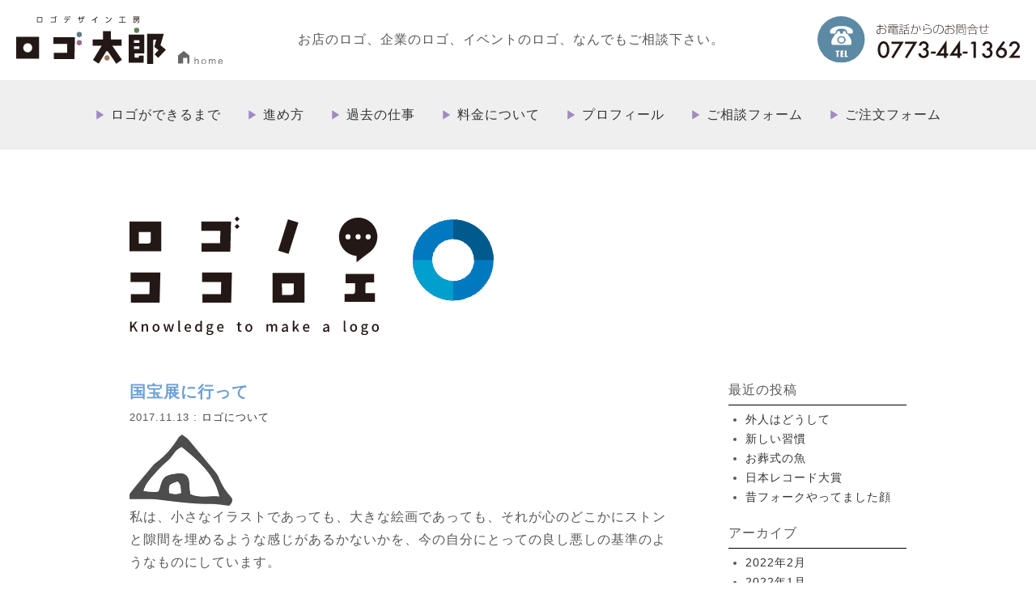

--- FILE ---
content_type: text/html; charset=UTF-8
request_url: https://logotarou.com/archives/609
body_size: 8203
content:
<!doctype html>
<html lang="ja" class="no-js">
<head>
<meta charset="UTF-8">
<meta http-equiv="X-UA-Compatible" content="IE=edge,chrome=1">
<meta property="og:type" content="article">
<meta property="og:title" content="国宝展に行って">
<meta property="og:url" content="https://logotarou.com/archives/609">
<meta property="og:description" content="私は、小さなイラストであっても、大きな絵画であっても、それが心のどこかにストンと隙間を埋めるような感じがあるか&hellip;">
<meta property="article:published_time" content="2017-11-13T01:44:54+00:00">
<meta property="article:modified_time" content="2017-11-13T08:01:37+00:00">
<meta property="og:site_name" content="ロゴ太郎-ロゴ制作ならお任せください-">
<meta property="og:image" content="https://s0.wp.com/i/blank.jpg">
<meta property="og:locale" content="ja_JP">
<meta name="description" content="御社のロゴ制作においてもう少しで形になりそうな方、 どこから手をつけたらいいのかわからない方、 本当にロゴって必要なのか迷っている方、 ロゴ太郎にお気軽にご相談ください。">
<meta name="google-site-verification" content="iKagt9np54Ea5w0D_94Q9I1884g4BzFVT6sRdTv1s50">
<meta name="twitter:card" content="summary">
<meta name="twitter:text:title" content="国宝展に行って">
<meta name="viewport" content="width=device-width, initial-scale=1.0">
<title>  国宝展に行って : ロゴ太郎-ロゴ制作ならお任せください-</title>
<link rel="dns-prefetch" href="//www.google-analytics.com">
<link rel="dns-prefetch" href="//s0.wp.com">
<link rel="dns-prefetch" href="//s.w.org">
<link rel="dns-prefetch" href="//v0.wordpress.com">
<link rel="dns-prefetch" href="//i0.wp.com">
<link rel="dns-prefetch" href="//i1.wp.com">
<link rel="dns-prefetch" href="//i2.wp.com">
<link rel="dns-prefetch" href="//maxcdn.bootstrapcdn.com">
<link href="https://logotarou.com/wp-content/themes/logotaro02/img/icons/favicon.ico" rel="shortcut icon">
<link href="https://logotarou.com/wp-content/themes/logotaro02/img/icons/touch.png" rel="apple-touch-icon-precomposed">
<link rel="alternate" type="application/rss+xml" title="ロゴ太郎- Feed" href="https://logotarou.com/feed">
<link rel="alternate" type="application/json+oembed" href="https://logotarou.com/wp-json/oembed/1.0/embed?url=https%3A%2F%2Flogotarou.com%2Farchives%2F609">
<link rel="alternate" type="text/xml+oembed" href="https://logotarou.com/wp-json/oembed/1.0/embed?url=https%3A%2F%2Flogotarou.com%2Farchives%2F609&#038;format=xml">
<link rel="https://api.w.org/" href="https://logotarou.com/wp-json/">
<link rel="stylesheet" href="https://maxcdn.bootstrapcdn.com/font-awesome/4.5.0/css/font-awesome.min.css">
<link rel="stylesheet" href="https://logotarou.com/wp-content/themes/logotaro02/css/animate.css">
<link rel="stylesheet" id="wp-block-library-css" href="https://logotarou.com/wp-includes/css/dist/block-library/style.min.css?ver=5.2.21" media="all">
<link rel="stylesheet" id="wp-pagenavi-css" href="https://logotarou.com/wp-content/plugins/wp-pagenavi/pagenavi-css.css?ver=2.70" media="all">
<link rel="stylesheet" id="html5blank-css" href="https://logotarou.com/wp-content/themes/logotaro02/style.css?ver=1.0" media="all">
<link rel="stylesheet" id="social-logos-css" href="https://logotarou.com/wp-content/plugins/jetpack/_inc/social-logos/social-logos.min.css?ver=1" media="all">
<link rel="stylesheet" id="jetpack_css-css" href="https://logotarou.com/wp-content/plugins/jetpack/css/jetpack.css?ver=7.4.5" media="all">
<style type="text/css" media="all">/*<![CDATA[ */
img#wpstats{display:none}
/* ]]>*/</style>
<script type="text/javascript" src="https://logotarou.com/wp-includes/js/jquery/jquery.js?ver=1.12.4-wp"></script>
<script type="text/javascript" src="https://logotarou.com/wp-content/themes/logotaro02/js/lib/conditionizr-4.3.0.min.js?ver=4.3.0"></script>
<script type="text/javascript" src="https://logotarou.com/wp-content/themes/logotaro02/js/lib/modernizr-2.7.1.min.js?ver=2.7.1"></script>
<script type="text/javascript" src="https://logotarou.com/wp-content/themes/logotaro02/js/scripts.js?ver=1.0.0"></script>
<script type="text/javascript" src="https://logotarou.com/wp-content/plugins/jetpack/_inc/build/related-posts/related-posts.min.js?ver=20190204"></script>
<script type="text/javascript">//<![CDATA[
var related_posts_js_options = {"post_heading":"h4"};
//]]></script>
<script src="https://ajax.googleapis.com/ajax/libs/jquery/1.12.0/jquery.min.js"></script>
<!-- OGP -->
<meta property='og:locale' content='ja_JP'>
<meta property='og:type' content='article'>
<meta property='og:title' content='国宝展に行って'>
<meta property='og:url' content='https://logotarou.com/archives/609'>
<meta property='og:description' content='私は、小さなイラストであっても、大きな絵画であっても、それが心のどこかにストンと隙間を埋めるような感じがあるかないかを、今の自分にとっての良し悪しの基準のようなものにしています。 今回、京都の国宝展に'>
<meta property='og:site_name' content='ロゴ太郎-ロゴ制作ならお任せください-'>
<meta property="og:image" content="https://i2.wp.com/logotarou.com/wp-content/uploads/2017/05/house2.jpg?fit=127%2C88&ssl=1">
<meta content="summary" name="twitter:card" />
<!-- /OGP -->


</head>
<body>
<header>
	<div class="header_inner container">
		<div class="header_left">
			<h1><img src="https://logotarou.com/wp-content/themes/logotaro02/img/main_logo.svg" alt="ロゴデザイン工房 ロゴ太郎"></h1>
			<a href="https://logotarou.com"><img src="https://logotarou.com/wp-content/themes/logotaro02/img/icon_head_home.svg" alt="HOME"></a>
		</div>
		<div class="header_center">
			お店のロゴ、企業のロゴ、イベントのロゴ、なんでもご相談下さい。
		</div>
		<div class="heade_right">
			<a href="tel:0773441362"><img src="https://logotarou.com/wp-content/themes/logotaro02/img/header_tel.svg" alt="お電話からのお問い合わせ0773-44-1362"></a>
		</div>
	</div>
	<div class="navToggle">
		<span></span><span></span><span></span>
	</div>
	<nav class="global">
		<ul>
			<li class="home"><a href="https://logotarou.comhttps://logotarou.com">ホーム</a></li>
			<li><a href="https://logotarou.com/step">ロゴができるまで</a></li>
			<li><a href="https://logotarou.com/system">進め方</a></li>
			<li><a href="https://logotarou.com/works">過去の仕事</a></li>
			<li><a href="https://logotarou.com/caution">料金について</a></li>
			<li><a href="https://logotarou.com/profile">プロフィール</a></li>
			<li><a href="https://logotarou.com/enquiry">ご相談フォーム</a></li>
			<li><a href="https://logotarou.com/order">ご注文フォーム</a></li>
		</ul>
	</nav>
</header><main>
	<div class="blog clearfix">
		<h1><img src="https://logotarou.com/wp-content/themes/logotaro02/img/head_blog_kokoroe.svg" alt="ロゴノココロエ"></h1>

	
<article class="blog_main">
<section class="blog_body">
<h2>国宝展に行って</h2>
<div class="blog_meta">2017.11.13 : <a href="https://logotarou.com/archives/category/%e3%83%ad%e3%82%b4%e3%81%ab%e3%81%a4%e3%81%84%e3%81%a6" rel="tag">ロゴについて</a></div>
<div class="blog_box">
<p><img data-attachment-id="293" data-permalink="https://logotarou.com/archives/250/house2" data-orig-file="https://i2.wp.com/logotarou.com/wp-content/uploads/2017/05/house2.jpg?fit=127%2C88&amp;ssl=1" data-orig-size="127,88" data-comments-opened="1" data-image-meta="{&quot;aperture&quot;:&quot;0&quot;,&quot;credit&quot;:&quot;&quot;,&quot;camera&quot;:&quot;&quot;,&quot;caption&quot;:&quot;&quot;,&quot;created_timestamp&quot;:&quot;0&quot;,&quot;copyright&quot;:&quot;&quot;,&quot;focal_length&quot;:&quot;0&quot;,&quot;iso&quot;:&quot;0&quot;,&quot;shutter_speed&quot;:&quot;0&quot;,&quot;title&quot;:&quot;&quot;,&quot;orientation&quot;:&quot;1&quot;}" data-image-title="house2" data-image-description="" data-medium-file="https://i2.wp.com/logotarou.com/wp-content/uploads/2017/05/house2.jpg?resize=127%2C88&amp;ssl=1" data-large-file="https://i2.wp.com/logotarou.com/wp-content/uploads/2017/05/house2.jpg?resize=127%2C88&amp;ssl=1" src="https://i2.wp.com/logotarou.com/wp-content/uploads/2017/05/house2.jpg?w=900" alt="" class="alignnone size-full wp-image-293" srcset="https://i2.wp.com/logotarou.com/wp-content/uploads/2017/05/house2.jpg?w=127&amp;ssl=1 127w, https://i2.wp.com/logotarou.com/wp-content/uploads/2017/05/house2.jpg?resize=120%2C83&amp;ssl=1 120w" sizes="(max-width: 127px) 100vw, 127px" data-recalc-dims="1" /><br />
私は、小さなイラストであっても、大きな絵画であっても、それが心のどこかにストンと隙間を埋めるような感じがあるかないかを、今の自分にとっての良し悪しの基準のようなものにしています。</p>
<p>今回、京都の国宝展に出かけました。大変な盛況ぶりで、日本人のゆとりと好奇心の深さに舌を巻く思いでした。しかし残念ながら、私にはすべてが良いものとしては、理解できませんでした。<br />
過酷な閲覧環境のせいもありましたが、それを差し引いても心にストンと落ちるものは少なく思いました。（国宝に対して恐れ多い話ですが、個人の感想なので許してください）</p>
<p>エネルギーの満ち溢れた作品は世の中にたくさんあります。それがアートから大きく逸脱したものも、過去にはたくさんあったと思います。<br />
大切なのは切り取り方であり、コントロールのしかたであり、その価値の見せ方だと思います。もしかしたらそれがいちばん大切なことで、すべてかもしれません。</p>
<p>降年のビートルズなどはいつの時代もとてもうまく切り取られ、その魅力を今に伝える事に成功しています。もちろん真に価値が高いことは第一条件ですが、逆にいえばどんな国宝もアートも、工芸品も扱いをひとつ間違えば、ガラクタ同然だと言うことです。</p>
<p>フランス料理もお皿に乗っているものと、三角コーナーに入っているものは、物質的にはそれほど違いません。</p>
<p>かつてブームになり、一時期本当に美しく輝いた物も、その時代の支持した人と一緒に腐っていくことは多く見られます。素敵に思えたことが、いつか滑稽に見えてきて不快に感じたりもします。</p>
<p>いつまでも、ずっと良いものって本当にあるのでしょうか？<br />
誰もが良いと口々に言って、いつの間にか感化され、踊らされて、信じてしまう。しかし時代が変われば腐ってしまう。うまくコントロールされて再び輝いたものもあれば、ごみになったものもある。</p>
<p>私は父がかつて一生懸命書いた、大量の日本画を自分には必要がないので、すべて燃やしました。それで良いと今でも思っています。</p>
<p>国宝展に行って、いろいろな事を思いました。</p>
<div class="sharedaddy sd-sharing-enabled"><div class="robots-nocontent sd-block sd-social sd-social-icon sd-sharing"><h3 class="sd-title">共有:</h3><div class="sd-content"><ul><li class="share-twitter"><a rel="nofollow noopener noreferrer" data-shared="sharing-twitter-609" class="share-twitter sd-button share-icon no-text" href="https://logotarou.com/archives/609?share=twitter" target="_blank" title="クリックして Twitter で共有"><span></span><span class="sharing-screen-reader-text">クリックして Twitter で共有 (新しいウィンドウで開きます)</span></a></li><li class="share-facebook"><a rel="nofollow noopener noreferrer" data-shared="sharing-facebook-609" class="share-facebook sd-button share-icon no-text" href="https://logotarou.com/archives/609?share=facebook" target="_blank" title="Facebook で共有するにはクリックしてください"><span></span><span class="sharing-screen-reader-text">Facebook で共有するにはクリックしてください (新しいウィンドウで開きます)</span></a></li><li class="share-end"></li></ul></div></div></div>
<div id='jp-relatedposts' class='jp-relatedposts' >
	<h3 class="jp-relatedposts-headline"><em>関連</em></h3>
</div></div>
</section>
</article>

	
	
<div class="blog_side">
<!-- sidebar -->
<aside class="sidebar" role="complementary">

	<div class="sidebar-widget">
				<div id="recent-posts-2" class="widget_recent_entries">		<h3>最近の投稿</h3>		<ul>
											<li>
					<a href="https://logotarou.com/archives/1368">外人はどうして</a>
									</li>
											<li>
					<a href="https://logotarou.com/archives/1361">新しい習慣</a>
									</li>
											<li>
					<a href="https://logotarou.com/archives/1352">お葬式の魚</a>
									</li>
											<li>
					<a href="https://logotarou.com/archives/1343">日本レコード大賞</a>
									</li>
											<li>
					<a href="https://logotarou.com/archives/1339">昔フォークやってました顔</a>
									</li>
					</ul>
		</div><div id="archives-2" class="widget_archive"><h3>アーカイブ</h3>		<ul>
				<li><a href='https://logotarou.com/archives/date/2022/02'>2022年2月</a></li>
	<li><a href='https://logotarou.com/archives/date/2022/01'>2022年1月</a></li>
	<li><a href='https://logotarou.com/archives/date/2021/10'>2021年10月</a></li>
	<li><a href='https://logotarou.com/archives/date/2021/08'>2021年8月</a></li>
	<li><a href='https://logotarou.com/archives/date/2021/07'>2021年7月</a></li>
	<li><a href='https://logotarou.com/archives/date/2020/06'>2020年6月</a></li>
	<li><a href='https://logotarou.com/archives/date/2020/02'>2020年2月</a></li>
	<li><a href='https://logotarou.com/archives/date/2019/12'>2019年12月</a></li>
	<li><a href='https://logotarou.com/archives/date/2019/11'>2019年11月</a></li>
	<li><a href='https://logotarou.com/archives/date/2019/09'>2019年9月</a></li>
	<li><a href='https://logotarou.com/archives/date/2019/08'>2019年8月</a></li>
	<li><a href='https://logotarou.com/archives/date/2019/07'>2019年7月</a></li>
	<li><a href='https://logotarou.com/archives/date/2019/06'>2019年6月</a></li>
	<li><a href='https://logotarou.com/archives/date/2019/04'>2019年4月</a></li>
	<li><a href='https://logotarou.com/archives/date/2019/03'>2019年3月</a></li>
	<li><a href='https://logotarou.com/archives/date/2019/02'>2019年2月</a></li>
	<li><a href='https://logotarou.com/archives/date/2019/01'>2019年1月</a></li>
	<li><a href='https://logotarou.com/archives/date/2018/12'>2018年12月</a></li>
	<li><a href='https://logotarou.com/archives/date/2018/11'>2018年11月</a></li>
	<li><a href='https://logotarou.com/archives/date/2018/09'>2018年9月</a></li>
	<li><a href='https://logotarou.com/archives/date/2018/08'>2018年8月</a></li>
	<li><a href='https://logotarou.com/archives/date/2018/07'>2018年7月</a></li>
	<li><a href='https://logotarou.com/archives/date/2018/06'>2018年6月</a></li>
	<li><a href='https://logotarou.com/archives/date/2018/05'>2018年5月</a></li>
	<li><a href='https://logotarou.com/archives/date/2018/04'>2018年4月</a></li>
	<li><a href='https://logotarou.com/archives/date/2018/03'>2018年3月</a></li>
	<li><a href='https://logotarou.com/archives/date/2018/02'>2018年2月</a></li>
	<li><a href='https://logotarou.com/archives/date/2018/01'>2018年1月</a></li>
	<li><a href='https://logotarou.com/archives/date/2017/12'>2017年12月</a></li>
	<li><a href='https://logotarou.com/archives/date/2017/11'>2017年11月</a></li>
	<li><a href='https://logotarou.com/archives/date/2017/10'>2017年10月</a></li>
	<li><a href='https://logotarou.com/archives/date/2017/09'>2017年9月</a></li>
	<li><a href='https://logotarou.com/archives/date/2017/08'>2017年8月</a></li>
	<li><a href='https://logotarou.com/archives/date/2017/07'>2017年7月</a></li>
	<li><a href='https://logotarou.com/archives/date/2017/06'>2017年6月</a></li>
	<li><a href='https://logotarou.com/archives/date/2017/05'>2017年5月</a></li>
	<li><a href='https://logotarou.com/archives/date/2017/02'>2017年2月</a></li>
	<li><a href='https://logotarou.com/archives/date/2017/01'>2017年1月</a></li>
	<li><a href='https://logotarou.com/archives/date/2016/12'>2016年12月</a></li>
	<li><a href='https://logotarou.com/archives/date/2016/11'>2016年11月</a></li>
	<li><a href='https://logotarou.com/archives/date/2016/10'>2016年10月</a></li>
	<li><a href='https://logotarou.com/archives/date/2016/08'>2016年8月</a></li>
		</ul>
			</div><div id="categories-2" class="widget_categories"><h3>カテゴリー</h3>		<ul>
				<li class="cat-item cat-item-1"><a href="https://logotarou.com/archives/category/news">お知らせ</a>
</li>
	<li class="cat-item cat-item-7"><a href="https://logotarou.com/archives/category/%e3%82%a4%e3%83%a9%e3%82%b9%e3%83%88">イラスト</a>
</li>
	<li class="cat-item cat-item-2"><a href="https://logotarou.com/archives/category/%e3%83%ad%e3%82%b4%e3%81%ab%e3%81%a4%e3%81%84%e3%81%a6">ロゴについて</a>
</li>
	<li class="cat-item cat-item-5"><a href="https://logotarou.com/archives/category/%e5%af%93%e8%a9%b1">寓話</a>
</li>
	<li class="cat-item cat-item-8"><a href="https://logotarou.com/archives/category/%e5%b0%8f%e8%aa%ac">小説</a>
</li>
	<li class="cat-item cat-item-6"><a href="https://logotarou.com/archives/category/%e6%80%9d%e3%81%84%e5%87%ba">思い出</a>
</li>
	<li class="cat-item cat-item-3"><a href="https://logotarou.com/archives/category/%e6%97%a5%e5%b8%b8">日常</a>
</li>
		</ul>
			</div>	</div>

</aside>
<!-- /sidebar -->
</div>
</div>
</main>

<div class="common_conntact wow fadeInDown" data-wow-duration="2s" data-wow-delay="0.1s">
	<h2>お問い合わせ・ご注文</h2>
	<div class="common_conntact_inner">
		<h3><img src="https://logotarou.com/wp-content/themes/logotaro02/img/head_main_contact.svg" alt="お問い合わせ下さい"></h3>
		<p class="desc">ロゴづくりについて、なんでもお気軽にお問い合わせください！</p>
		<ul>
			<li class="tel"><a href="tel:0773441362"><img src="https://logotarou.com/wp-content/themes/logotaro02/img/footer_contact_tel.svg" alt=""></a></li>
			<li class="btn"><a href="https://logotarou.com/enquiry"><img src="https://logotarou.com/wp-content/themes/logotaro02/img/btn_form.svg" alt=""></a></li>
			<li class="btn"><a href="https://logotarou.com/order"><img src="https://logotarou.com/wp-content/themes/logotaro02/img/btn_order.svg" alt=""></a></li>
		</ul>
	</div>
</div>
<!-- 条件分岐タグ -->
<div class="top_blog wow fadeInDown" data-wow-duration="2s" data-wow-delay="0.1s">
	<div class="top_blog_inner">
		<div class="top_blog_left">
			<h2><img src="https://logotarou.com/wp-content/themes/logotaro02/img/logo_kokoroe.svg" alt="ロゴのココロエ"></h2>
			<a href="/blog" class="btn_blog_more">more</a>
		</div>
		<div class="top_blog_right">
						<ul>
								<li><a href="https://logotarou.com/archives/1368">
					<div class="blog_info_body">
						<time>2022.02.09</time>
						<div class="cat">日常</div>
						<h3>外人はどうして</h3>
					</div>
				</a></li>
								<li><a href="https://logotarou.com/archives/1361">
					<div class="blog_info_body">
						<time>2022.01.25</time>
						<div class="cat">日常</div>
						<h3>新しい習慣</h3>
					</div>
				</a></li>
								<li><a href="https://logotarou.com/archives/1352">
					<div class="blog_info_body">
						<time>2021.10.22</time>
						<div class="cat">思い出</div>
						<h3>お葬式の魚</h3>
					</div>
				</a></li>
							</ul>
					</div>
	</div>
</div>
<!-- 条件分岐タグ -->
<footer>
	<div class="footer_inner wow fadeInDown" data-wow-duration="2s" data-wow-delay="0.1s">
		<div class="footer_left">
			<div class="footer_logo"><img src="https://logotarou.com/wp-content/themes/logotaro02/img/main_logo.svg" alt="ロゴデザイン工房 ロゴ太郎"></div>
			<address>
				〒623ー0102<br>
				京都府綾部市上杉町花ノ木１番地<br>
				TEL：077３-44-1362<br>
				MOBILE:090-7876-6893
			</address>
		</div>
		<div class="footer_right">
			<nav class="footer_nav">
				<div class="footer_home">
					<a href="https://logotarou.com">HOME</a>
				</div>
				<ul>
					<li><a href="https://logotarou.com/step">ロゴができるまで</a></li>
					<li><a href="https://logotarou.com/system">進め方</a></li>
					<li><a href="https://logotarou.com/works">過去の仕事</a></li>
					<li><a href="https://logotarou.com/caution">料金について</a></li>
					<li><a href="https://logotarou.com/profile">プロフィール</a></li>
					<li><a href="https://logotarou.com/enquiry">ご相談フォーム</a></li>
					<li><a href="https://logotarou.com/order">ご注文フォーム</a></li>
					<li class="bottom">
						<a href="https://logotarou.com/blog">ブログ</a>　<a href="https://logotarou.com/inscription">特定取引法に基づく表記</a>　<a href="https://logotarou.com/privacy">プライバシーポリシー</a>
					</li>
				</ul>
			</nav>
		</div>
	</div>
	<div class="copy">© 2026 logotarou  All Rights Reserved.</div>
</footer>
			<div style="display:none">
	</div>

	<script type="text/javascript">
		window.WPCOM_sharing_counts = {"https:\/\/logotarou.com\/archives\/609":609};
	</script>
				<script type='text/javascript' src='https://logotarou.com/wp-includes/js/comment-reply.min.js?ver=5.2.21'></script>
<script type='text/javascript' src='https://logotarou.com/wp-content/plugins/jetpack/_inc/build/photon/photon.min.js?ver=20190201'></script>
<script type='text/javascript' src='https://s0.wp.com/wp-content/js/devicepx-jetpack.js?ver=202604'></script>
<script type='text/javascript' src='https://logotarou.com/wp-includes/js/wp-embed.min.js?ver=5.2.21'></script>
<script type='text/javascript' src='https://logotarou.com/wp-content/plugins/jetpack/_inc/build/spin.min.js?ver=1.3'></script>
<script type='text/javascript' src='https://logotarou.com/wp-content/plugins/jetpack/_inc/build/jquery.spin.min.js?ver=1.3'></script>
<script type='text/javascript'>
/* <![CDATA[ */
var jetpackCarouselStrings = {"widths":[370,700,1000,1200,1400,2000],"is_logged_in":"","lang":"ja","ajaxurl":"https:\/\/logotarou.com\/wp-admin\/admin-ajax.php","nonce":"7d4e38910b","display_exif":"1","display_geo":"1","single_image_gallery":"1","single_image_gallery_media_file":"","background_color":"black","comment":"\u30b3\u30e1\u30f3\u30c8","post_comment":"\u30b3\u30e1\u30f3\u30c8\u3092\u9001\u4fe1","write_comment":"\u30b3\u30e1\u30f3\u30c8\u3092\u3069\u3046\u305e","loading_comments":"\u30b3\u30e1\u30f3\u30c8\u3092\u8aad\u307f\u8fbc\u3093\u3067\u3044\u307e\u3059\u2026","download_original":"\u30d5\u30eb\u30b5\u30a4\u30ba\u8868\u793a <span class=\"photo-size\">{0}<span class=\"photo-size-times\">\u00d7<\/span>{1}<\/span>","no_comment_text":"\u30b3\u30e1\u30f3\u30c8\u306e\u30e1\u30c3\u30bb\u30fc\u30b8\u3092\u3054\u8a18\u5165\u304f\u3060\u3055\u3044\u3002","no_comment_email":"\u30b3\u30e1\u30f3\u30c8\u3059\u308b\u306b\u306f\u30e1\u30fc\u30eb\u30a2\u30c9\u30ec\u30b9\u3092\u3054\u8a18\u5165\u304f\u3060\u3055\u3044\u3002","no_comment_author":"\u30b3\u30e1\u30f3\u30c8\u3059\u308b\u306b\u306f\u304a\u540d\u524d\u3092\u3054\u8a18\u5165\u304f\u3060\u3055\u3044\u3002","comment_post_error":"\u30b3\u30e1\u30f3\u30c8\u6295\u7a3f\u306e\u969b\u306b\u30a8\u30e9\u30fc\u304c\u767a\u751f\u3057\u307e\u3057\u305f\u3002\u5f8c\u307b\u3069\u3082\u3046\u4e00\u5ea6\u304a\u8a66\u3057\u304f\u3060\u3055\u3044\u3002","comment_approved":"\u30b3\u30e1\u30f3\u30c8\u304c\u627f\u8a8d\u3055\u308c\u307e\u3057\u305f\u3002","comment_unapproved":"\u30b3\u30e1\u30f3\u30c8\u306f\u627f\u8a8d\u5f85\u3061\u4e2d\u3067\u3059\u3002","camera":"\u30ab\u30e1\u30e9","aperture":"\u7d5e\u308a","shutter_speed":"\u30b7\u30e3\u30c3\u30bf\u30fc\u30b9\u30d4\u30fc\u30c9","focal_length":"\u7126\u70b9\u8ddd\u96e2","copyright":"\u8457\u4f5c\u6a29\u8868\u793a","comment_registration":"0","require_name_email":"1","login_url":"https:\/\/logotarou.com\/wp-login.php?redirect_to=https%3A%2F%2Flogotarou.com%2Farchives%2F609","blog_id":"1","meta_data":["camera","aperture","shutter_speed","focal_length","copyright"],"local_comments_commenting_as":"<fieldset><label for=\"email\">\u30e1\u30fc\u30eb (\u5fc5\u9808)<\/label> <input type=\"text\" name=\"email\" class=\"jp-carousel-comment-form-field jp-carousel-comment-form-text-field\" id=\"jp-carousel-comment-form-email-field\" \/><\/fieldset><fieldset><label for=\"author\">\u540d\u524d (\u5fc5\u9808)<\/label> <input type=\"text\" name=\"author\" class=\"jp-carousel-comment-form-field jp-carousel-comment-form-text-field\" id=\"jp-carousel-comment-form-author-field\" \/><\/fieldset><fieldset><label for=\"url\">\u30b5\u30a4\u30c8<\/label> <input type=\"text\" name=\"url\" class=\"jp-carousel-comment-form-field jp-carousel-comment-form-text-field\" id=\"jp-carousel-comment-form-url-field\" \/><\/fieldset>"};
/* ]]> */
</script>
<script type='text/javascript' src='https://logotarou.com/wp-content/plugins/jetpack/_inc/build/carousel/jetpack-carousel.min.js?ver=20190102'></script>
<script type='text/javascript'>
/* <![CDATA[ */
var sharing_js_options = {"lang":"en","counts":"1","is_stats_active":"1"};
/* ]]> */
</script>
<script type='text/javascript' src='https://logotarou.com/wp-content/plugins/jetpack/_inc/build/sharedaddy/sharing.min.js?ver=7.4.5'></script>
<script type='text/javascript'>
var windowOpen;
			jQuery( document.body ).on( 'click', 'a.share-twitter', function() {
				// If there's another sharing window open, close it.
				if ( 'undefined' !== typeof windowOpen ) {
					windowOpen.close();
				}
				windowOpen = window.open( jQuery( this ).attr( 'href' ), 'wpcomtwitter', 'menubar=1,resizable=1,width=600,height=350' );
				return false;
			});
var windowOpen;
			jQuery( document.body ).on( 'click', 'a.share-facebook', function() {
				// If there's another sharing window open, close it.
				if ( 'undefined' !== typeof windowOpen ) {
					windowOpen.close();
				}
				windowOpen = window.open( jQuery( this ).attr( 'href' ), 'wpcomfacebook', 'menubar=1,resizable=1,width=600,height=400' );
				return false;
			});
</script>
<script type='text/javascript' src='https://stats.wp.com/e-202604.js' async='async' defer='defer'></script>
<script type='text/javascript'>
	_stq = window._stq || [];
	_stq.push([ 'view', {v:'ext',j:'1:7.4.5',blog:'123053167',post:'609',tz:'9',srv:'logotarou.com'} ]);
	_stq.push([ 'clickTrackerInit', '123053167', '609' ]);
</script>
<script src="https://logotarou.com/wp-content/themes/logotaro02/js/config.js"></script>
<script src="https://logotarou.com/wp-content/themes/logotaro02/js/lightbox.js"></script>
<script src="https://logotarou.com/wp-content/themes/logotaro02/js/jquery.lazyload.min.js"></script>
<script src="https://logotarou.com/wp-content/themes/logotaro02/js/jquery.bxslider.min.js"></script>
<script src="https://logotarou.com/wp-content/themes/logotaro02/js/wow.js"></script>
		<!-- analytics -->
<script>
new WOW().init();
var windowWidth = $(window).width();
var windowSm = 567;
if (windowWidth <= windowSm) {

} else {
jQuery(function($) {
	var nav = $('nav'),
	offset = nav.offset();
	$(window).scroll(function () {
	  if($(window).scrollTop() > offset.top) {
	    nav.addClass('fixed');
	  } else {
	    nav.removeClass('fixed');
	  }
	});
});
}
</script>
<script>
  (function(i,s,o,g,r,a,m){i['GoogleAnalyticsObject']=r;i[r]=i[r]||function(){
  (i[r].q=i[r].q||[]).push(arguments)},i[r].l=1*new Date();a=s.createElement(o),
  m=s.getElementsByTagName(o)[0];a.async=1;a.src=g;m.parentNode.insertBefore(a,m)
  })(window,document,'script','https://www.google-analytics.com/analytics.js','ga');

  ga('create', 'UA-82155024-1', 'auto');
  ga('send', 'pageview');

</script>
<!-- Yahoo Code for your Target List -->
<script type="text/javascript" language="javascript">
/* <![CDATA[ */
var yahoo_retargeting_id = 'DXUWA0HYO5';
var yahoo_retargeting_label = '';
var yahoo_retargeting_page_type = '';
var yahoo_retargeting_items = [{item_id: '', category_id: '', price: '', quantity: ''}];
/* ]]> */
</script>
<script type="text/javascript" language="javascript" src="https://b92.yahoo.co.jp/js/s_retargeting.js"></script>
	</body>
</html>


--- FILE ---
content_type: image/svg+xml
request_url: https://logotarou.com/wp-content/themes/logotaro02/img/head_blog_kokoroe.svg
body_size: 7042
content:
<svg xmlns="http://www.w3.org/2000/svg" viewBox="0 0 451.9 169.68"><defs><style>.cls-1{fill:#fff;}.cls-2{fill:#231815;}.cls-3{fill:#0079c1;}.cls-4{fill:#009fce;}.cls-5{fill:#005a8d;}</style></defs><title>head_blog_kokoroe</title><g id="レイヤー_2" data-name="レイヤー 2"><g id="レイヤー_2-2" data-name="レイヤー 2"><rect class="cls-1" x="275.51" width="4" height="7.95"/><path class="cls-2" d="M283.64,24a23.83,23.83,0,0,0-2,47.57v7.86L299,66.09A23.83,23.83,0,0,0,283.64,24ZM271.13,51a3.18,3.18,0,1,1,3.18-3.17A3.18,3.18,0,0,1,271.13,51Zm12.51,0a3.18,3.18,0,1,1,3.18-3.17A3.17,3.17,0,0,1,283.64,51Zm12.52,0a3.18,3.18,0,1,1,3.17-3.17A3.17,3.17,0,0,1,296.16,51Z"/><path class="cls-2" d="M39.49,65.83H0v-37H39.49ZM26.28,53.23V41.89H11.54l.07,14.21H23.42a2.85,2.85,0,0,0,2.86-2.87Z"/><path class="cls-2" d="M126,28.88l-.94,37.42H89.47V55.63h23l.2-15.14H89.07V28.88Zm10.54-3.2-3.07,3.13-3.07-3.13,3.07-3.07Zm0,9.4-3.07,3.07-3.07-3.07L133.5,32Z"/><path class="cls-2" d="M209.56,30.08,197.35,69,184.48,65l12.14-39Z"/><path class="cls-2" d="M38.29,92.17l-.93,37.42H1.67V118.92h23L25,103.77H1.27V92.17Z"/><path class="cls-2" d="M127.09,92.17l-.93,37.42H90.47V118.92h23l.26-15.15H90.07V92.17Z"/><path class="cls-2" d="M217.1,129.59H177.61v-37H217.1ZM203.89,117V105.64H189.15l.06,14.21H201a2.83,2.83,0,0,0,2.87-2.87Z"/><path class="cls-2" d="M304.63,128.39H266.81v-9.67h10.07a3,3,0,0,0,2.94-2.94V105.51H268.21V93.9H303.5v10.47h-8a2.85,2.85,0,0,0-2.86,2.87v10.34h12Z"/><path class="cls-2" d="M2.63,165.48h-2V153h2v5.91h.05L7.44,153H9.63L5.76,157.8l4.52,7.68H8.08l-3.53-6.12-1.92,2.35Z"/><path class="cls-2" d="M17.1,165.48H15.16v-9.35h1.6l.15,1.29H17a4.47,4.47,0,0,1,3.09-1.53c2,0,2.88,1.33,2.88,3.71v5.88H21v-5.64c0-1.62-.47-2.26-1.58-2.26a3.18,3.18,0,0,0-2.29,1.27Z"/><path class="cls-2" d="M28.5,160.82c0-3.12,2.09-4.93,4.41-4.93s4.4,1.81,4.4,4.93-2.09,4.88-4.4,4.88S28.5,163.92,28.5,160.82Zm6.8,0c0-2-.92-3.31-2.39-3.31s-2.38,1.32-2.38,3.31.91,3.28,2.38,3.28S35.3,162.79,35.3,160.82Z"/><path class="cls-2" d="M46.78,165.48H44.52L42,156.13h2l1.24,5.07c.22.9.34,1.76.51,2.65h.06c.21-.89.4-1.77.62-2.65l1.31-5.07h1.81l1.35,5.07c.23.9.41,1.76.63,2.65h.06c.19-.89.33-1.75.55-2.65l1.2-5.07h1.84l-2.41,9.35H50.38l-1.19-4.62c-.22-.89-.39-1.74-.59-2.71h-.09c-.19,1-.37,1.84-.59,2.72Z"/><path class="cls-2" d="M60.48,163.29V151.93h1.94v11.46c0,.53.24.71.47.71a1.57,1.57,0,0,0,.33,0l.25,1.48a3.3,3.3,0,0,1-1,.15C61,165.7,60.48,164.8,60.48,163.29Z"/><path class="cls-2" d="M68.28,160.82c0-3,2.08-4.93,4.27-4.93,2.48,0,3.81,1.79,3.81,4.44a5.23,5.23,0,0,1-.09,1H70.2a2.83,2.83,0,0,0,2.89,2.85,3.9,3.9,0,0,0,2.23-.7l.68,1.25a5.74,5.74,0,0,1-3.16,1C70.31,165.7,68.28,163.9,68.28,160.82Zm6.39-.85c0-1.61-.73-2.55-2.09-2.55A2.53,2.53,0,0,0,70.19,160Z"/><path class="cls-2" d="M81.32,160.82c0-3,1.92-4.93,4-4.93A3.62,3.62,0,0,1,87.85,157l-.09-1.55v-3.47h2v13.55h-1.6l-.17-1h0a3.94,3.94,0,0,1-2.72,1.27C82.83,165.7,81.32,163.92,81.32,160.82ZM87.76,163v-4.58a2.94,2.94,0,0,0-2.05-.84c-1.31,0-2.37,1.24-2.37,3.26s.84,3.3,2.3,3.3A2.75,2.75,0,0,0,87.76,163Z"/><path class="cls-2" d="M95.38,167.21a2.47,2.47,0,0,1,1.36-2v-.08a1.71,1.71,0,0,1-.85-1.55,2.3,2.3,0,0,1,1-1.73v-.07a3.2,3.2,0,0,1-1.23-2.48,3.38,3.38,0,0,1,3.62-3.37,3.76,3.76,0,0,1,1.36.24H104v1.46h-1.79a2.54,2.54,0,0,1,.62,1.72,3.2,3.2,0,0,1-3.51,3.21,3.23,3.23,0,0,1-1.31-.29,1.28,1.28,0,0,0-.51,1c0,.56.38.92,1.57.92h1.72c2.21,0,3.36.68,3.36,2.27,0,1.81-1.9,3.27-4.89,3.27C97,169.68,95.38,168.85,95.38,167.21Zm6.88-.49c0-.78-.61-1-1.75-1H99.1a6.4,6.4,0,0,1-1.26-.13,1.66,1.66,0,0,0-.79,1.36c0,.91,1,1.46,2.5,1.46S102.26,167.59,102.26,166.72Zm-1.17-7.46a1.78,1.78,0,1,0-3.53,0,1.78,1.78,0,1,0,3.53,0Z"/><path class="cls-2" d="M108.62,160.82c0-3,2.08-4.93,4.27-4.93,2.48,0,3.81,1.79,3.81,4.44a5.23,5.23,0,0,1-.09,1h-6.07a2.83,2.83,0,0,0,2.89,2.85,3.9,3.9,0,0,0,2.23-.7l.68,1.25a5.74,5.74,0,0,1-3.16,1C110.65,165.7,108.62,163.9,108.62,160.82ZM115,160c0-1.61-.73-2.55-2.09-2.55a2.53,2.53,0,0,0-2.39,2.55Z"/><path class="cls-2" d="M134.5,162.42V157.7h-1.36v-1.47l1.44-.1.22-2.58h1.65v2.58h2.43v1.57h-2.43v4.74c0,1.12.39,1.7,1.36,1.7a3,3,0,0,0,1-.22l.36,1.44a6,6,0,0,1-1.83.34C135.23,165.7,134.5,164.39,134.5,162.42Z"/><path class="cls-2" d="M143.66,160.82c0-3.12,2.09-4.93,4.4-4.93s4.4,1.81,4.4,4.93-2.09,4.88-4.4,4.88S143.66,163.92,143.66,160.82Zm6.8,0c0-2-.92-3.31-2.4-3.31s-2.38,1.32-2.38,3.31.92,3.28,2.38,3.28S150.46,162.79,150.46,160.82Z"/><path class="cls-2" d="M172,165.48h-1.94v-9.35h1.6l.15,1.31h.05a4.09,4.09,0,0,1,2.89-1.55,2.5,2.5,0,0,1,2.59,1.72,4.28,4.28,0,0,1,3-1.72c2,0,2.87,1.33,2.87,3.71v5.88H181.3v-5.64c0-1.62-.51-2.26-1.57-2.26a3.14,3.14,0,0,0-2.11,1.27v6.63h-2v-5.64c0-1.62-.49-2.26-1.56-2.26a3.14,3.14,0,0,0-2.11,1.27Z"/><path class="cls-2" d="M188.93,163c0-2,1.7-3,5.59-3.47,0-1.09-.4-2-1.78-2a5.09,5.09,0,0,0-2.7.95l-.74-1.32a7.11,7.11,0,0,1,3.78-1.23c2.33,0,3.4,1.48,3.4,4v5.63h-1.6l-.17-1.07h-.05a4.65,4.65,0,0,1-3,1.29A2.58,2.58,0,0,1,188.93,163Zm5.59.07v-2.3c-2.77.34-3.7,1-3.7,2.09s.63,1.29,1.46,1.29A3.29,3.29,0,0,0,194.52,163.07Z"/><path class="cls-2" d="M204.55,165.48h-1.9V151.93h1.9v8.74h0l3.68-4.54h2.15l-3.17,3.79,3.53,5.56h-2.12l-2.54-4.23-1.58,1.82Z"/><path class="cls-2" d="M215.16,160.82c0-3,2.08-4.93,4.27-4.93,2.48,0,3.81,1.79,3.81,4.44a5.23,5.23,0,0,1-.09,1h-6.07a2.83,2.83,0,0,0,2.89,2.85,3.93,3.93,0,0,0,2.23-.7l.68,1.25a5.74,5.74,0,0,1-3.16,1C217.18,165.7,215.16,163.9,215.16,160.82Zm6.39-.85c0-1.61-.73-2.55-2.09-2.55a2.53,2.53,0,0,0-2.39,2.55Z"/><path class="cls-2" d="M240.19,163c0-2,1.7-3,5.59-3.47,0-1.09-.41-2-1.79-2a5.15,5.15,0,0,0-2.7.95l-.73-1.32a7.1,7.1,0,0,1,3.77-1.23c2.33,0,3.4,1.48,3.4,4v5.63h-1.6l-.17-1.07h-.05a4.64,4.64,0,0,1-3,1.29A2.57,2.57,0,0,1,240.19,163Zm5.59.07v-2.3c-2.77.34-3.71,1-3.71,2.09s.63,1.29,1.46,1.29A3.33,3.33,0,0,0,245.78,163.07Z"/><path class="cls-2" d="M265.8,163.29V151.93h1.94v11.46c0,.53.24.71.48.71a1.53,1.53,0,0,0,.32,0l.26,1.48a3.32,3.32,0,0,1-1.06.15C266.33,165.7,265.8,164.8,265.8,163.29Z"/><path class="cls-2" d="M273.61,160.82c0-3.12,2.09-4.93,4.4-4.93s4.4,1.81,4.4,4.93-2.09,4.88-4.4,4.88S273.61,163.92,273.61,160.82Zm6.8,0c0-2-.92-3.31-2.4-3.31s-2.38,1.32-2.38,3.31.92,3.28,2.38,3.28S280.41,162.79,280.41,160.82Z"/><path class="cls-2" d="M287.43,167.21a2.47,2.47,0,0,1,1.36-2v-.08a1.71,1.71,0,0,1-.85-1.55,2.29,2.29,0,0,1,1-1.73v-.07a3.22,3.22,0,0,1-1.22-2.48,3.37,3.37,0,0,1,3.62-3.37,3.76,3.76,0,0,1,1.36.24h3.32v1.46h-1.79a2.54,2.54,0,0,1,.61,1.72,3.19,3.19,0,0,1-3.5,3.21,3.23,3.23,0,0,1-1.31-.29,1.28,1.28,0,0,0-.51,1c0,.56.38.92,1.57.92h1.71c2.21,0,3.37.68,3.37,2.27,0,1.81-1.9,3.27-4.9,3.27C289.06,169.68,287.43,168.85,287.43,167.21Zm6.88-.49c0-.78-.61-1-1.75-1h-1.41a6.33,6.33,0,0,1-1.26-.13,1.67,1.67,0,0,0-.8,1.36c0,.91,1,1.46,2.5,1.46S294.31,167.59,294.31,166.72Zm-1.17-7.46a1.78,1.78,0,1,0-3.54,0,1.78,1.78,0,1,0,3.54,0Z"/><path class="cls-2" d="M300.67,160.82c0-3.12,2.09-4.93,4.4-4.93s4.41,1.81,4.41,4.93-2.09,4.88-4.41,4.88S300.67,163.92,300.67,160.82Zm6.8,0c0-2-.92-3.31-2.4-3.31s-2.38,1.32-2.38,3.31.92,3.28,2.38,3.28S307.47,162.79,307.47,160.82Z"/><path class="cls-3" d="M351.71,72.11c0,.29-.17.58-.19.87s.31.61.3.9-.05.58-.06.87-.41.58-.41.87.24.59.24.88,0,.59,0,.88-.19.59-.18.88.16.58.17.88-.27.6-.25.89.26.58.28.87.21.57.24.86.12.57.15.86.18.57.22.86-.48.66-.43,1,.13.58.18.86.06.59.12.88.13.58.19.86.3.54.36.83.39.51.46.79-.07.62,0,.9.21.55.29.83-.08.64,0,.92.35.51.44.78,0,.61.13.89.5.45.6.72.32.5.43.78-.19.7-.08,1,.64.37.76.64-.2.72-.08,1,.41.46.54.72.21.55.34.81.49.41.62.67.12.6.26.86,0,.65.16.91.63.32.77.57.28.51.43.76.36.47.51.72.22.56.38.8.1.64.26.88.42.43.58.67.18.6.35.83.82.13,1,.36.11.65.29.88.45.39.63.62.11.67.3.9.77.11,1,.33.35.46.55.68.32.5.52.71.5.33.7.54.36.46.57.67.28.54.49.74.29.56.5.76.52.3.74.49.6.21.82.41.19.67.41.86.76,0,1,.18.43.4.66.58.35.49.59.67.55.23.79.4.36.5.6.66.59.18.83.34.46.36.71.52.41.44.66.59.57.2.82.35.27.69.52.84.58.18.83.32.55.23.8.37.66,0,.92.15.4.49.67.62.64,0,.9.13.56.19.82.31.49.34.76.46.43.49.7.6.59.1.86.2.6.08.87.18.53.28.8.37.63,0,.91,0,.53.25.81.34.45.53.74.61.59.06.87.14.61,0,.9,0,.53.3.81.37.64-.18.93-.12.47.6.76.65.58.13.87.18.57.13.86.17.59,0,.88.07.63-.28.92-.25.59-.08.89,0,.55.32.84.34.58.11.88.13l.87.06c.3,0,.58.2.88.21s.59-.4.88-.4.59.41.88.4.58-.22.88-.23.58-.24.87-.25.59.18.88.16.58-.12.88-.14.58,0,.87,0,.62.26.91.23.57-.25.86-.28.57-.15.86-.19.63.21.92.16.58-.12.87-.17.51-.47.79-.53l.86-.2c.28-.07.63.13.92.07s.54-.26.82-.33.64.11.92,0,.5-.42.78-.51.54-.22.82-.31.52-.31.79-.4.58-.12.86-.22.5-.32.78-.42l.82-.29c.28-.11.56-.17.84-.28s.58-.12.85-.23.58-.14.85-.27.49-.32.76-.45.68,0,.94-.08.39-.53.65-.67.45-.4.71-.54.58-.16.83-.3.39-.5.64-.65.73.08,1-.08.45-.39.7-.55.58-.2.82-.36.48-.34.72-.51.42-.43.66-.6.28-.6.52-.77.53-.27.76-.45.72,0,.95-.22.41-.43.64-.62.32-.53.54-.72l.67-.58c.22-.19.39-.43.61-.63s.39-.44.6-.65.67-.15.88-.35l.62-.64c.2-.21.07-.75.27-1s.5-.33.7-.55.33-.48.53-.7.73-.14.92-.36,0-.77.19-1,.4-.43.58-.66.39-.44.57-.67.28-.51.46-.75.59-.29.76-.53.41-.43.58-.68,0-.71.14-1,.38-.44.54-.69.67-.27.83-.52,0-.69.14-1,.18-.56.33-.82.56-.35.7-.61.1-.61.24-.87.44-.43.57-.69.47-.43.59-.7-.1-.69,0-1,.25-.53.37-.8.52-.42.63-.69.29-.52.4-.79-.31-.75-.21-1,.5-.44.6-.72.18-.56.28-.83,0-.63.06-.91.51-.46.59-.74-.09-.63,0-.92.18-.56.25-.84.36-.52.42-.8-.13-.63-.07-.92l.18-.86c.05-.29.28-.55.33-.83s0-.6,0-.89.36-.54.4-.83-.38-.65-.35-.94.24-.56.27-.85.19-.57.22-.86-.07-.6-.05-.89,0-.59,0-.88.36-.57.37-.86-.42-.6-.41-.9.24-.58.24-.87-.3-.58-.31-.88.37-.59.36-.88-.33-.58-.34-.87,0-.58-.05-.87.39-.62.37-.91-.23-.57-.26-.86,0-.59-.07-.88.11-.61.07-.9-.59-.51-.64-.79.15-.62.1-.91.1-.61,0-.9-.36-.53-.42-.81-.24-.55-.31-.83.17-.65.1-.93-.51-.47-.59-.75.29-.69.21-1-.55-.45-.63-.73-.09-.59-.18-.86-.14-.57-.24-.85-.39-.48-.49-.75,0-.63-.09-.91-.19-.55-.3-.82-.4-.47-.51-.74.13-.69,0-1-.63-.36-.75-.62,0-.65-.13-.91-.05-.63-.18-.89-.29-.52-.42-.78-.67-.31-.81-.56.09-.73-.06-1-.72-.25-.88-.5,0-.66-.19-.91-.13-.62-.29-.87-.65-.27-.81-.51-.24-.54-.41-.78-.11-.65-.28-.89-.79-.14-1-.38-.32-.48-.5-.71,0-.73-.22-1-.32-.49-.51-.71-.48-.37-.67-.6l-.58-.65c-.2-.22-.51-.34-.71-.55s-.35-.47-.56-.68-.25-.58-.46-.78-.59-.24-.8-.44-.22-.62-.44-.82-.56-.25-.78-.45-.54-.27-.77-.46-.37-.46-.6-.65-.59-.2-.82-.38-.33-.53-.56-.71-.52-.28-.75-.46-.3-.58-.54-.75-.51-.3-.75-.47-.59-.17-.84-.33-.5-.29-.75-.45l-.74-.48c-.24-.15-.57-.18-.82-.33s-.46-.36-.72-.51-.4-.47-.66-.61-.61-.09-.87-.23-.46-.37-.72-.51-.55-.21-.81-.34-.54-.22-.81-.34-.45-.42-.72-.54-.45-.43-.72-.55-.69.15-1,0-.49-.35-.76-.45-.49-.36-.77-.46-.67.15-.95.06-.49-.37-.77-.46-.63.05-.91,0-.48-.44-.76-.52-.54-.25-.82-.32-.61,0-.9-.06-.53-.27-.82-.33l-.86-.18c-.29-.06-.6,0-.89,0s-.57-.15-.85-.2-.55-.32-.84-.37-.6.1-.89.06-.58-.12-.87-.16-.56-.28-.85-.31-.6,0-.89,0-.61.37-.91.36-.58-.07-.87-.09-.57-.27-.86-.28-.59.1-.88.09-.59.07-.88.07-.59-.38-.89-.38-.58.24-.87.26-.6-.14-.89-.12-.58.13-.87.15-.58.21-.87.23-.56.25-.85.28-.65-.44-.94-.4-.58.11-.87.15-.55.3-.84.35-.54.32-.83.38-.66-.34-.94-.28-.56.24-.84.3-.6,0-.89.09-.45.6-.74.68-.6,0-.89.07-.67-.22-.95-.14-.46.51-.74.6-.58.12-.86.21-.65-.09-.93,0-.57.17-.84.27-.37.68-.64.79-.63,0-.9.12-.55.21-.82.33-.52.28-.79.4-.43.46-.69.58-.54.23-.8.36l-.8.37c-.26.14-.74-.14-1,0s-.46.38-.72.52-.33.6-.58.75-.74-.08-1,.08-.4.46-.65.61-.34.57-.58.73-.65.09-.89.25-.55.25-.79.42-.31.57-.54.74-.55.25-.79.43-.28.59-.51.77-.43.39-.65.58-.55.26-.77.45-.34.5-.56.69-.82,0-1,.16-.16.7-.37.9-.31.52-.52.72-.56.27-.77.48-.67.16-.88.37-.25.57-.45.79-.37.46-.56.68-.18.62-.37.84-.64.23-.83.45-.09.68-.27.91-.76.16-.94.39-.19.6-.36.83-.14.63-.31.86-.61.29-.78.53-.18.59-.35.83-.57.33-.73.57,0,.7-.15,1-.42.43-.57.68-.22.55-.37.81l-.42.77c-.14.25-.2.55-.33.82s-.59.35-.72.62-.12.6-.25.86-.22.55-.34.81-.4.47-.52.74.08.67,0,.94-.52.42-.63.7.21.7.1,1-.61.4-.71.67-.29.53-.38.8-.11.59-.19.87.08.64,0,.92-.54.46-.61.75-.06.59-.14.88,0,.6-.09.88-.3.54-.36.82-.14.58-.2.87,0,.6,0,.89.25.64.2.93-.5.52-.54.81-.11.58-.15.87.33.63.3.92S351.73,71.82,351.71,72.11Zm24,6.68c0-.29.07-.59.06-.88s-.38-.58-.38-.87,0-.6,0-.89.4-.58.42-.87-.21-.61-.19-.9.05-.59.09-.88.27-.55.32-.84,0-.61,0-.9.42-.51.48-.79-.08-.62,0-.91,0-.61.08-.89.13-.58.22-.86.1-.6.21-.87.73-.34.84-.61.2-.55.32-.82.28-.5.41-.77.25-.52.39-.78.12-.6.27-.85.09-.64.24-.89.5-.37.67-.61.28-.52.45-.76.56-.31.74-.54.21-.58.4-.8.5-.34.7-.56.16-.65.36-.87.33-.51.54-.71.72-.09.94-.29.14-.74.36-.93.75,0,1-.19.35-.51.59-.68.49-.32.74-.48.35-.54.59-.7.59-.17.85-.32.65,0,.91-.17.33-.63.59-.76l.81-.37c.27-.12.52-.29.79-.41s.59-.11.86-.22.64,0,.92-.05.52-.27.8-.36.62,0,.9,0,.43-.72.71-.78.65.17.93.11.56-.21.86-.25.62.25.91.21.53-.58.83-.6.59,0,.89,0,.59.07.89.06.59-.14.88-.14.6.07.89.09.58.22.87.24.56.25.85.29.59-.07.87,0,.62-.15.9-.1.49.49.78.55.68-.34,1-.27.55.2.83.28.51.33.78.42.61.05.88.15.47.38.74.49.62,0,.88.16.52.28.78.41.45.39.71.52.58.17.83.31.26.68.51.84.55.19.79.35.51.28.74.45.65.1.88.28.3.56.52.74.62.17.84.36.48.35.69.54.34.49.54.7.2.61.4.83.49.33.68.55.48.35.66.57.3.51.48.74.55.32.71.56.28.52.44.76,0,.69.15.94.38.44.52.69.45.41.59.67.11.59.24.85.53.4.65.66-.22.72-.11,1,.19.54.29.81.16.55.25.82.24.53.32.8.5.46.57.75.29.53.35.81-.13.62-.08.91,0,.58.08.87.07.57.1.86-.11.58-.09.87.46.56.47.86-.37.6-.37.89.22.59.22.88.21.6.19.89-.23.58-.26.87,0,.6,0,.89-.1.58-.14.87-.41.53-.46.82.06.61,0,.89-.06.59-.14.88-.44.48-.53.76-.15.56-.24.84.16.68.05,1-.19.57-.3.84-.48.43-.6.7-.14.58-.27.84-.5.4-.64.66-.05.64-.2.89-.25.54-.4.79-.21.57-.38.81-.39.45-.57.69-.25.55-.43.79-.39.45-.58.67-.43.42-.63.64-.49.35-.69.56-.49.35-.7.55-.37.47-.58.67-.66.13-.89.32-.26.6-.49.78-.37.49-.61.66-.56.23-.81.39-.36.54-.6.69-.73-.06-1,.09-.45.38-.71.52-.58.14-.85.27-.51.27-.78.39-.48.35-.75.46-.43.52-.71.63-.59.11-.87.2-.68-.21-1-.12-.53.23-.82.31-.51.34-.8.4l-.86.19c-.29,0-.57.16-.86.2s-.58.15-.87.19-.62-.29-.91-.26-.58.06-.87.07-.57.5-.87.51-.59-.13-.88-.14-.6.06-.89,0-.56-.48-.85-.51-.63.44-.92.41-.57-.12-.86-.16-.57-.12-.86-.17-.59,0-.87-.09-.5-.43-.78-.5-.54-.23-.81-.31-.68.23-1,.14-.53-.26-.8-.36-.39-.6-.66-.7-.68.11-.94,0-.59-.13-.85-.26-.37-.54-.63-.67-.61-.11-.86-.25-.4-.46-.64-.62-.37-.49-.61-.65-.69,0-.93-.18-.46-.35-.69-.53-.26-.6-.49-.78-.39-.42-.6-.61-.81,0-1-.17-.2-.63-.41-.84l-.61-.61c-.2-.21-.55-.29-.74-.51s-.11-.66-.3-.88-.56-.29-.74-.52-.33-.48-.5-.72-.15-.59-.31-.83-.54-.34-.69-.59-.31-.49-.46-.74-.13-.59-.26-.85-.37-.46-.49-.72,0-.64-.12-.9-.67-.35-.78-.62-.06-.6-.16-.87-.07-.59-.16-.87-.29-.51-.37-.79-.18-.55-.25-.83.18-.64.11-.92-.54-.48-.6-.77.14-.61.09-.89-.38-.54-.41-.83S375.77,79.08,375.75,78.79Z"/><path class="cls-4" d="M351.53,76.8c0,.29,0,.46.05.75s0,.59,0,.88,0,.58,0,.87.05.58.07.88,0,.58,0,.87-.09.6-.06.89.31.55.35.84-.11.6-.07.89.21.56.25.85,0,.59,0,.88.28.54.34.82-.07.61,0,.9.2.55.26.84.16.56.23.84.13.57.21.85.13.57.21.85.07.59.15.87.19.55.28.83.36.49.45.77,0,.62.08.9.47.45.57.72,0,.64.07.91.34.5.45.76.16.57.28.84.29.5.42.77.2.55.33.81.38.46.51.72.27.52.41.78.18.56.33.81.42.43.57.68.07.64.22.89.33.48.49.73.48.38.63.63l.48.73c.17.24.35.47.52.7s.25.54.42.77.37.46.54.69l.54.69c.18.23.26.54.44.77s.54.31.72.54.23.57.42.79.36.46.55.68.59.25.79.46.29.53.49.74.48.35.69.55.27.56.48.76.54.27.76.47.36.47.57.66.39.45.61.64.48.34.7.53.57.22.8.41.27.58.5.76.51.3.74.48.51.3.74.47.5.31.73.48.41.44.65.6.56.21.81.37.42.42.66.58.59.16.84.31.45.37.7.52.49.33.75.47l.75.44c.26.13.51.29.77.42s.6.1.86.23.43.45.7.57.53.24.8.36.56.17.83.28.5.32.77.43.61,0,.88.15.55.2.82.3.57.12.85.22.5.35.77.44.59.07.87.16.51.34.79.42.6,0,.89.07.53.25.81.32.56.17.85.24.56.16.84.22.62-.13.91-.07.54.26.83.31.59,0,.88,0,.56.22.85.26.57.12.86.16.6-.15.89-.12.55.32.85.34.59-.13.88-.11.59,0,.88,0,.58.11.87.12.58.19.87.19.67-.1,1-.1c.14-.41-.2-.46-.2-.89s0-.43,0-.86.14-.43.14-.86-.13-.43-.13-.86.06-.44.06-.87,0-.43,0-.86.14-.43.14-.86-.23-.44-.23-.87,0-.43,0-.86,0-.43,0-.86,0-.44,0-.87.11-.43.11-.86-.16-.43-.16-.86.1-.43.1-.87-.07-.43-.07-.86.17-.43.17-.86,0-.43,0-.86,0-.43,0-.86-.24-.44-.24-.87,0-.43,0-.86.16-.44.16-.87-.09-.43-.09-.86,0-.44,0-.87.26-.43.26-.86-.08-.44-.08-.87.08-.43.08-.87-.28-.43-.28-.87.27-.45.13-.87c-.3,0-.58-.07-.87-.08s-.59,0-.89-.07-.58-.09-.87-.12-.59,0-.88-.07-.61.07-.9,0-.58-.13-.87-.19-.6,0-.89-.09-.53-.3-.82-.38-.57-.12-.86-.21-.54-.24-.81-.34l-.84-.3c-.27-.11-.57-.16-.84-.28s-.52-.29-.78-.42-.59-.14-.85-.28-.42-.46-.68-.61-.56-.2-.81-.35-.47-.36-.72-.53-.47-.34-.71-.51-.59-.21-.82-.39-.41-.43-.64-.62-.54-.28-.76-.47-.43-.41-.65-.61-.38-.46-.59-.67-.44-.39-.65-.61-.45-.39-.64-.61-.25-.56-.44-.79-.31-.5-.49-.74-.38-.45-.55-.69-.29-.51-.46-.76-.31-.49-.46-.74-.53-.38-.67-.64-.23-.55-.37-.81-.16-.58-.29-.85-.36-.48-.47-.75,0-.63-.14-.9-.26-.53-.36-.81-.4-.48-.49-.77-.05-.6-.13-.89-.18-.56-.25-.84-.07-.59-.13-.88-.09-.58-.14-.87-.15-.58-.19-.87-.17-.57-.2-.87,0-.59-.05-.89-.05-.59-.06-.88.05-.53.05-.83c-.41-.14-.41-.06-.84-.06s-.43,0-.86,0-.43-.17-.86-.17h-.87c-.43,0-.43.26-.86.26s-.43-.24-.86-.24-.43.26-.87.26-.43-.13-.86-.13-.43.12-.86.12-.43-.19-.86-.19-.44.19-.87.19-.43-.12-.86-.12-.43-.12-.86-.12-.44.05-.87.05-.43.1-.86.1-.43-.07-.86-.07-.43,0-.86,0-.43.1-.87.1-.43-.13-.86-.13-.43.21-.86.21h-.87c-.43,0-.43-.09-.87-.09s-.43,0-.86,0-.43-.16-.86-.16-.44.08-.87.08-.44.17-.87.17-.43-.22-.87-.23S351.94,76.66,351.53,76.8Z"/><path class="cls-5" d="M401.7,50.73c.29,0,.49,0,.78.05s.6-.06.89,0,.58.2.87.23.58.1.88.14.61-.11.9-.06.56.23.85.29.62,0,.9,0,.57.16.86.24.55.21.84.3l.84.28c.28.1.53.26.81.37s.59.11.86.23.49.36.76.48.58.17.84.3.54.24.8.39.41.47.66.62.46.37.71.53l.72.51c.24.18.61.17.84.35s.42.42.65.6.4.45.62.64.42.41.63.61.44.4.65.61.46.37.66.59.52.33.71.55.25.56.43.79.53.34.71.57.33.5.5.74.2.58.37.82.42.43.57.68.2.57.34.83.42.45.55.71.17.58.3.84.28.52.4.79.11.59.22.87.31.51.41.79.07.59.16.88.35.5.43.79.15.57.22.86.19.56.25.85,0,.6.07.89.08.59.12.88.19.57.22.87,0,.59,0,.89-.09.59-.08.89.09.58.09.88c.41.14.43-.1.86-.1s.43,0,.86,0,.43.05.86.05.43,0,.86,0,.44.09.87.09.43,0,.86,0,.43-.07.86-.07.43,0,.87,0h.86c.43,0,.43,0,.86,0s.43-.18.87-.18.43.25.86.25h.86c.43,0,.43-.1.87-.1s.43.1.86.1.43-.16.86-.16.43.07.86.07.43-.1.86-.1.44-.06.87-.06.43.11.86.11.43-.11.87-.11.43.24.86.24.44,0,.87,0,.43-.09.86-.09.43-.06.87-.06H450c.43,0,.43.12.87.12a1.87,1.87,0,0,0,.88-.08c0-.29.08-.62.07-.91s0-.58,0-.87-.14-.58-.15-.87-.05-.58-.07-.87.09-.6.06-.89-.21-.56-.24-.85.08-.6,0-.89,0-.59-.06-.87-.07-.59-.11-.87-.34-.54-.39-.83,0-.58-.09-.87-.17-.56-.23-.84,0-.6-.06-.88-.25-.55-.32-.83-.05-.59-.12-.87-.09-.58-.17-.86-.18-.56-.27-.83-.23-.54-.32-.82-.17-.56-.26-.83-.26-.53-.36-.81-.2-.54-.31-.81-.22-.54-.33-.81-.19-.55-.3-.82-.3-.51-.42-.77,0-.63-.16-.89-.23-.54-.36-.8-.51-.4-.64-.66-.13-.59-.27-.85-.41-.43-.56-.69-.12-.6-.26-.85l-.45-.76c-.15-.24-.29-.5-.45-.75s-.36-.46-.51-.7-.37-.46-.54-.7-.21-.56-.38-.8-.5-.36-.67-.59-.23-.56-.4-.79-.38-.45-.56-.68-.43-.4-.61-.63-.41-.41-.6-.64-.2-.59-.39-.81-.53-.31-.73-.52-.26-.55-.46-.76-.37-.46-.57-.67-.52-.32-.72-.52-.33-.5-.53-.71-.48-.35-.69-.55-.52-.29-.73-.49-.33-.51-.55-.71-.47-.34-.69-.53-.42-.41-.64-.59-.58-.21-.81-.39-.32-.54-.55-.72l-.71-.52-.72-.49c-.24-.17-.45-.38-.69-.54s-.55-.23-.8-.39-.42-.43-.66-.58-.58-.18-.83-.33-.57-.18-.82-.33-.39-.5-.64-.64-.57-.18-.83-.31-.55-.2-.81-.33-.45-.39-.71-.52-.58-.15-.84-.27-.47-.39-.73-.51-.6-.1-.86-.21-.49-.35-.76-.46-.6-.08-.87-.18-.51-.3-.78-.4-.59-.08-.87-.17l-.82-.28c-.28-.09-.49-.39-.77-.47s-.57-.13-.85-.21-.58-.12-.86-.19-.58-.07-.86-.14-.53-.3-.81-.37-.61.05-.9,0-.54-.24-.83-.3-.56-.17-.85-.22-.6,0-.88,0-.59,0-.88-.08-.56-.16-.85-.19-.59,0-.88,0-.56-.25-.85-.28l-.88-.06-.87-.05c-.29,0-.59.13-.88.12s-.58,0-.88,0-.7-.11-1-.11c-.14.41.17.47.17.9s-.07.43-.07.86.1.43.1.86-.08.43-.08.86-.08.44-.08.87.2.43.2.86-.21.43-.21.86.16.43.16.87-.1.43-.1.86.09.43.09.86,0,.43,0,.87-.1.43-.1.86.06.43.06.86-.09.43-.09.87.18.43.18.86.06.43.06.86-.08.43-.08.86-.21.43-.21.86.29.44.29.87-.08.43-.08.86,0,.43,0,.87-.06.43-.06.86.13.44.13.87-.14.43-.14.86,0,.43,0,.87.07.43.07.87.05.43,0,.87S401.56,50.31,401.7,50.73Z"/></g></g></svg>

--- FILE ---
content_type: image/svg+xml
request_url: https://logotarou.com/wp-content/themes/logotaro02/img/btn_form.svg
body_size: 1415
content:
<svg xmlns="http://www.w3.org/2000/svg" viewBox="0 0 177.08 47.21"><defs><style>.cls-1,.cls-3{fill:none;}.cls-1{stroke:#c30d23;stroke-width:1.43px;}.cls-2{fill:#231815;}.cls-3{stroke:#231815;stroke-width:0.71px;}</style></defs><title>btn_form</title><g id="レイヤー_2" data-name="レイヤー 2"><g id="レイヤー_1-2" data-name="レイヤー 1"><rect class="cls-1" x="19.78" y="15.32" width="14.33" height="19.03" transform="translate(2.09 51.75) rotate(-89.94)"/><path class="cls-1" d="M17.44,17.66l8.75,8.54a1.25,1.25,0,0,0,1.75,0l8.53-8.51"/><line class="cls-1" x1="24.69" y1="24.92" x2="17.43" y2="31.99"/><line class="cls-1" x1="36.45" y1="32.01" x2="29.42" y2="24.96"/><path class="cls-2" d="M49.32,24.16a4.59,4.59,0,0,0-1.57,3.23,2.72,2.72,0,0,0,1,2.12c.91.7,1.89.89,4.23.89,2.49,0,3.47,0,6.26-.19l0,.79c-1.28.08-2.55.14-6.2.14-2.8,0-3.76-.34-4.56-.87A3.49,3.49,0,0,1,47,27.44a5.78,5.78,0,0,1,1.69-3.73Zm8.51-4.58a17.72,17.72,0,0,0-5.44,2L51.93,21c.49-.24,1.89-.91,2.21-1a13.61,13.61,0,0,1,1.32-.44c-.54,0-.84,0-3.6,0l-4.18.1v-.82c1.7,0,9.08,0,10.15,0Zm-.16,4.47a11.18,11.18,0,0,0-1.15-2.42l.69-.25a9.1,9.1,0,0,1,1.17,2.4Zm1.64-.82a8.83,8.83,0,0,0-1.09-2.3l.69-.26A7.85,7.85,0,0,1,60,22.94Z"/><path class="cls-2" d="M66.87,26.61a14.6,14.6,0,0,1-1.62-2.95v8.46h-.67V23A18.06,18.06,0,0,1,62,28.42l-.55-.53a18.59,18.59,0,0,0,3.12-6.4h-2.8v-.61h2.85V17.53h.67v3.35h2.31v.61H65.25v1a13.93,13.93,0,0,0,2.12,3.67Zm8.68,5.51h-.71v-.95H69.22v.95h-.68v-14h7Zm-.71-13.4H69.22v3.47h5.62Zm0,4H69.22v3.56h5.62Zm0,4.12H69.22v3.71h5.62Z"/><path class="cls-2" d="M83.3,20.29v.6H77.68v-.6Zm-.56-2.18v.61H78.13v-.61Zm0,4.29V23H78.13V22.4Zm0,2.19v.59H78.13v-.59ZM78.13,32.1V26.66h4.61v4.67h-3.9v.77Zm4-4.87h-3.3v3.51h3.3Zm6-3v1.47a6.44,6.44,0,0,0,1.44,4,8.13,8.13,0,0,0,3.09,1.9l-.37.56a6.58,6.58,0,0,1-4.47-4.63,6.39,6.39,0,0,1-4.24,4.63l-.46-.58a5.87,5.87,0,0,0,3.33-2.29,7.41,7.41,0,0,0,1-3.56V24.21Zm0-6.68v1.28a5.72,5.72,0,0,0,1.15,3.35,7.88,7.88,0,0,0,3.28,2.23L92.2,25a6.93,6.93,0,0,1-4.38-4.69A7.23,7.23,0,0,1,83.67,25l-.45-.52a7.66,7.66,0,0,0,3-2.16,6,6,0,0,0,1.28-3.61v-1.2Zm-3,4.1A13.05,13.05,0,0,0,84,18.46l.64-.17a15,15,0,0,1,1.08,3.12Zm.27,6.8a14.23,14.23,0,0,0-1.15-2.75l.6-.25A19,19,0,0,1,86,28.13Zm4.24-.25a12.39,12.39,0,0,0,1.46-3l.62.29a17.25,17.25,0,0,1-1.44,3Zm.14-7a11.39,11.39,0,0,0,1.43-2.88l.62.32a11.47,11.47,0,0,1-1.47,2.93Z"/><path class="cls-2" d="M107.27,19c-.56,6.9-3.41,11-10.4,12.44l-.32-.67c8.79-1.72,9.49-8.15,9.81-11H94.77V19Z"/><path class="cls-2" d="M111.25,30.27a19.94,19.94,0,0,0,6.87-6.43H111.6V23.2h6.6V20.72h.7V23.2h3.41v.64H118.9v6.45c0,1-.16,1.57-1.61,1.57a13.59,13.59,0,0,1-1.8-.11L115.4,31a10.16,10.16,0,0,0,2,.21c.82,0,.82-.08.82-1.06V24.85a21.18,21.18,0,0,1-6.48,6Z"/><path class="cls-2" d="M140.07,24.43v.8H125.86v-.8Z"/><path class="cls-2" d="M151.46,23.82a28.69,28.69,0,0,1,4.33,7.34l-.74.35c-.13-.37-.24-.67-.58-1.47-2.33.3-4.35.52-12.29,1l-.1-.8c.28,0,1.06,0,1.4-.05a79,79,0,0,0,4-12.08l.84.19a87.65,87.65,0,0,1-4.05,11.84c5.87-.28,6.53-.31,9.9-.67a35,35,0,0,0-3.31-5.25Z"/><rect class="cls-3" x="0.35" y="0.35" width="176.37" height="46.5"/></g></g></svg>

--- FILE ---
content_type: image/svg+xml
request_url: https://logotarou.com/wp-content/themes/logotaro02/img/head_main_contact.svg
body_size: 4310
content:
<svg xmlns="http://www.w3.org/2000/svg" viewBox="0 0 317.7 56.5"><defs><style>.cls-1{fill:#595757;}.cls-2{fill:#231815;}</style></defs><title>head_main_contact</title><g id="レイヤー_2" data-name="レイヤー 2"><g id="レイヤー_1-2" data-name="レイヤー 1"><path class="cls-1" d="M22,29.48c-.58,0-5.8,0-7.35-6.41h.22c1,1.62,2.41,3.53,5.36,3.53A4.58,4.58,0,0,0,25,21.85c0-3.49-2.77-4.57-5-4.57a15.81,15.81,0,0,0-8.42,2.66c.07,1.22.43,7,.43,7.31,0,2.84-1.41,4.5-2.34,4.5s-1.58-1.48-1.91-2.13A11.62,11.62,0,0,0,5.08,26.2c-.29.44-.8,1.05-1,1.41-.47.65-.68,1.08-1.33,1.08-1.55,0-2.7-1.77-2.7-3.28a4.41,4.41,0,0,1,1-2.62,10.59,10.59,0,0,0,.47,1.33.88.88,0,0,0,.65.32c.25,0,.5-.18,1-.5,2-1.41,4.61-3.21,6.08-4.14V13.53a9.7,9.7,0,0,1-3,.58,3.86,3.86,0,0,1-4-3.64,4.07,4.07,0,0,0,2.85,1,12.15,12.15,0,0,0,4.21-.83,51.74,51.74,0,0,0-.25-6c-.33-1-1.19-1.26-2.63-1.8A3.54,3.54,0,0,1,9.11,1.65c1,0,4.17,1,4.17,2.38A3.61,3.61,0,0,1,13,5.22a11.14,11.14,0,0,0-1.11,4.32,11.24,11.24,0,0,0,1.62-.9c1-.72,1.33-.9,2-.9.93,0,2.05.61,2.05,1.47s-.86,1.44-2.77,2.27a32.19,32.19,0,0,1-3.13,1.23c-.15,2.37-.11,4.1-.08,5.68a22.56,22.56,0,0,1,9.58-2.7c3.78,0,7.7,1.8,7.7,6.55A7.12,7.12,0,0,1,22,29.48ZM9.18,21.74A24.94,24.94,0,0,0,5.29,26a21.47,21.47,0,0,0,3.46,1.33c.29,0,.46-.07.46-1.11C9.21,25.52,9.18,22.46,9.18,21.74Zm19.08-8.53c-.54,0-.72-.11-1.84-.68a4.54,4.54,0,0,0-1.55-.22,12.78,12.78,0,0,0-2.73.36v-.18C24.87,10.62,25,10.54,25,10c0-.69-1.47-2.27-4.61-2.63a6.59,6.59,0,0,1,3.6-.9c3.49,0,5.83,2.34,5.83,4.82C29.8,13.14,28.44,13.21,28.26,13.21Z"/><path class="cls-1" d="M45.75,2.38,46.69,1c.18-.25.32-.47.65-.47a.87.87,0,0,1,.54.25l2.3,2.05c.18.18.36.36.36.54,0,.36-.14.47-1.15,1.23,0,1.36.11,7.34.11,8.56,0,1.41-1.44,1.95-2.38,1.95C46,15.12,46,14.25,46,13.5H40.72v4.89c0,2,.07,10.91.07,12.71,0,.79,0,1.08-.25,1.33a2.74,2.74,0,0,1-2.06.94A1.29,1.29,0,0,1,37,32.07c0-.5.11-2.73.11-3.17.07-2.08.1-5.32.1-11.62,0-13,0-14.4-.46-16.63l4.46,1.73Zm-5,.86V7.31H46V3.24Zm0,4.93v4.46H46V8.17ZM53.46,18l.86-1.19c.18-.25.4-.57.65-.57a.91.91,0,0,1,.58.28l2.3,1.7c.22.14.43.32.43.54,0,.39-.79,1-1.15,1.08,0,1,.07,5.5,0,6.4A1.91,1.91,0,0,1,55,28c-1.34,0-1.3-.65-1.26-1.87H48.06A15.48,15.48,0,0,1,48,27.93c-.22.58-1.37,1-2.16,1-1.19,0-1.19-.86-1.19-1.29,0-.86.11-4.72.11-5.47a42.43,42.43,0,0,0-.25-5.8L48.67,18Zm-5.4.86V25.3h5.69V18.82ZM61.48,2.38,62.67.9c.18-.22.36-.47.65-.47a1,1,0,0,1,.54.25l2.52,2.09a.87.87,0,0,1,.32.54c0,.43-.14.58-1.29,1.55,0,5.51,0,9,0,11.88,0,1.83.15,11.48.15,11.52,0,2.08,0,4.1-4.93,5-.25-1.58-.47-2.77-3.31-4.54l.07-.28c1,.07,2.3.14,3.31.14s1.22-.29,1.22-1V13.5H56.19c.08,1.22-1.22,1.62-2.26,1.62s-1.19-.94-1.19-1.41c0-1,.11-5.61.11-6.55,0-4.39,0-4.82-.4-6.4l4.18,1.62Zm-5.29.86V7.31H62V3.24Zm0,4.93v4.46H62V8.17Z"/><path class="cls-1" d="M82.87,23.54a4.41,4.41,0,0,0-.22,1c0,.39.51,2.09.51,2.41a1.61,1.61,0,0,1-1.73,1.66c-1.76,0-6.84-2.45-7.23-12.57,0-.83-.11-4.46-.18-5.22A10.78,10.78,0,0,0,72.4,5.76C75,6,78.23,7.52,78.23,10.44a6.11,6.11,0,0,1-.18,1.11,26.8,26.8,0,0,0-.9,6c0,3.38,1.62,5.69,2.3,5.69.47,0,1.37-1.16,1.87-1.84,1.23-1.62,3.93-5.47,4.61-6.55l.25.11C85.89,15.62,82.91,23.4,82.87,23.54Zm16.74-.75c-.61,0-.79-.19-2.27-1.81-.93-1-3.85-1.54-4.64-1.69V19c.29,0,3.63-.4,4-.54a.93.93,0,0,0,.58-1,12.77,12.77,0,0,0-1.73-4.93,16.66,16.66,0,0,0-3.93-4.29c4.72-.07,10,5.55,10,10.73C101.7,21.16,100.58,22.79,99.61,22.79Z"/><path class="cls-1" d="M136.55,16.48A25.71,25.71,0,0,1,123.91,3.35c-3.24,5.32-10.08,12-17.67,14.32l-.11-.21c9.68-6.7,13.78-15,14.22-17.46l4.46,1.62c.32.11.65.22.65.5s-.43.61-.94.87c3.1,4.28,9.51,8.17,15.73,9.18v.32A6.89,6.89,0,0,0,136.55,16.48Zm-3.39,5.62c0,.86-.07,3,0,4.46s.11,4,.11,4.14a1.55,1.55,0,0,1-.47,1.37,3.68,3.68,0,0,1-2.37.79c-1.34,0-1.34-.47-1.23-2.12H117.14c0,.83.11,2.34-2.59,2.34-1.51,0-1.51-.87-1.51-1.33s.14-2.74.18-3.17c.07-1.15.11-2.77.11-4.57a36.29,36.29,0,0,0-.36-6.12l4.57,2h11.34l1.19-1.47c.18-.25.46-.5.64-.5a1.24,1.24,0,0,1,.72.36l2.45,1.87c.33.25.54.43.54.68S134.17,21.42,133.16,22.1ZM130.43,15H119.55a17.87,17.87,0,0,0-3.88.26L115.09,14c2.2.18,4.72.22,5.11.22h5.26L127,12.06c.18-.22.32-.44.54-.44s.47.22.68.4l2.42,2.09a.8.8,0,0,1,.35.54C131,15,130.64,15,130.43,15Zm-1.19,5.73h-12.1v9.11h12.1Z"/><path class="cls-1" d="M157.57,28.51v-.29c8.28-1.48,12.56-6.08,12.56-10.91a5,5,0,0,0-5-5.32c-3.16,0-7.12,1.76-10.72,5,0,.47,0,1.3,0,2.48s.47,7,.47,7.24c0,2.16-.76,4.5-2.13,4.5-1.11,0-1.19-.94-1.26-1.95a13.82,13.82,0,0,0-1.4-4.64l.11-.07a3.48,3.48,0,0,0,1.8,1c.28,0,.36-.22.36-.62,0-.9-.15-4.89-.15-5.72A39.57,39.57,0,0,0,148,25.63c-1,1.87-1.3,1.94-1.73,1.94-1.11,0-1.26-1.58-1.26-2.16,0-1.26.72-2.05,1.8-3.2a39.19,39.19,0,0,0,5.58-8.35c0-.29.11-1.55.11-1.8-.83,0-3.89,2.59-4.68,2.59-1.3,0-2.56-1.73-2.56-3.6a2.55,2.55,0,0,1,.51-1.73,2.47,2.47,0,0,0,2.45,1.73,14.52,14.52,0,0,0,4.42-1.37c0-.72.26-3.78.26-4.43,0-1.18-.22-2.23-2.81-2.84a3.73,3.73,0,0,1,2.45-.94c2.19,0,4.42,1.52,4.42,2.56a4.63,4.63,0,0,1-.5,1.55,15.83,15.83,0,0,0-1.15,2.88c.83.25,2.59.86,2.59,1.55s-1,1.8-1.51,2.37A24.84,24.84,0,0,0,154.44,15c0,.11,0,.58,0,.69,5.15-4.32,8.93-5.37,12.1-5.37,3.38,0,7.56,2.2,7.56,7.49C174.06,25.66,165.67,28.87,157.57,28.51Z"/><path class="cls-1" d="M209.77,13.14c-.58,0-3.1-.18-3.64-.18-.79,0-2,0-3.81.18-.36,6.26-1.12,10.8-4.07,10.8-.86,0-1.19-.47-1.44-1.15-.72-1.81-.76-1.84-3.46-3.89l.08-.26a13,13,0,0,0,4,.87c.54,0,1,0,1.37-1.51a29.16,29.16,0,0,0,.54-4.5,54.32,54.32,0,0,0-8.39,1.94c0,.61-.14,1.91-.14,4.43,0,5.4.22,7.23,4.79,7.23a33.46,33.46,0,0,0,7.92-.75,5.53,5.53,0,0,1,.9-.11,2.79,2.79,0,0,1,2.77,2.59,1.23,1.23,0,0,1-.94,1.19,22.27,22.27,0,0,1-5.33.5c-1.8,0-7.27-.18-9.89-1.73s-3.21-4.21-3.06-12.34a24.55,24.55,0,0,0-4.54,2c-.86.54-1.15.68-1.58.68-1.3,0-3.35-2-3.35-4.17a3.88,3.88,0,0,1,.43-1.73c.76,1.26,1.48,1.94,2.92,1.94.79,0,1.62-.18,6.15-1.19,0-5.43-.25-5.68-2.88-6.4a3.45,3.45,0,0,1,2.7-1.15c1.41,0,4,1.11,4,2.52,0,.14-.25,1.15-.28,1.47a26.38,26.38,0,0,0-.4,2.85c3.28-.72,3.92-.87,8.28-1.8.07-1.41.18-6-.58-7.13C198.65,4,198,3.28,196,3A3.92,3.92,0,0,1,199,1.69c1.62,0,4.11,1.12,4.11,2.85a16.72,16.72,0,0,1-.29,1.9c-.07.44-.22,1.62-.36,4.32a27.43,27.43,0,0,0,3.2-.83A4.71,4.71,0,0,1,208,9.32c1.08,0,4,.58,4,2.27S210.52,13.14,209.77,13.14Z"/><path class="cls-1" d="M232.34,4.89v6c1.84.29,9.65,2.3,9.65,6.73a2.25,2.25,0,0,1-2.23,2.34c-1.23,0-1.69-.94-2.2-1.94a18.91,18.91,0,0,0-5.22-6.59c0,2.52.18,15.91.18,18.9,0,.79,0,2.45-2.7,2.45-1.69,0-1.69-.94-1.69-1.52s.25-14.14.25-16V4.89h-8.6a17,17,0,0,0-3.92.26l-.58-1.34c1.66.15,3.49.22,5.15.22h19.76l2.23-2.63c.25-.28.47-.46.61-.46a1.3,1.3,0,0,1,.65.35L246.89,4c.1.11.32.32.32.54s-.32.39-.54.39Z"/><path class="cls-1" d="M276.51,22.89c-.5,0-.72-.14-2.77-1.55a16.47,16.47,0,0,0-8.35-2.26c-5.07,0-6.37,2.7-6.37,4.28,0,4.35,6.41,4.35,7.77,4.35.58,0,3.14-.21,3.64-.21,3.28,0,3.64,2.16,3.64,2.52,0,1.73-2.42,1.73-3.46,1.73-11.23,0-13.21-4.72-13.21-7.24a6.68,6.68,0,0,1,2.3-5c1.77-1.37,4.5-1.87,7.53-1.87a31.54,31.54,0,0,1,5.72.54,1.84,1.84,0,0,0,.43.07c.22,0,.51-.07.51-.32,0-.47-3.46-4.58-5.87-6.88a21.64,21.64,0,0,1-7.6,1.69c-2.91,0-5.14-1.58-5.43-4.35a6.51,6.51,0,0,0,4.64,1.69A17.81,17.81,0,0,0,265.53,9,23.06,23.06,0,0,0,262,6.8c-1.47-.79-1.83-1.26-1.83-2.09,0-1.43,1.76-3.34,3.06-3.34a9.34,9.34,0,0,1,3.06,1.15c-.26.11-1.52.36-1.73.5a.93.93,0,0,0-.54.79c0,.8,1.69,2.27,4,4.25,2.27-1,4.36-2.34,4.36-3,0-.21-.11-.39-1.22-1l0-.08a15,15,0,0,0,2,.18c.33,0,1.87-.46,2.2-.46A1.63,1.63,0,0,1,277,5.29c0,1.94-5,4.1-6.66,4.86.32.29,1.8,1.62,2.09,1.91,1.83,1.76,5.22,5,5.86,6.44a2.26,2.26,0,0,1,.33,1C278.64,21.31,277.59,22.89,276.51,22.89Z"/><path class="cls-1" d="M298.87,23.54a4.23,4.23,0,0,0-.21,1c0,.39.5,2.09.5,2.41a1.61,1.61,0,0,1-1.73,1.66c-1.76,0-6.84-2.45-7.23-12.57,0-.83-.11-4.46-.18-5.22a10.78,10.78,0,0,0-1.62-5.07c2.55.21,5.83,1.76,5.83,4.68a6.11,6.11,0,0,1-.18,1.11,26.8,26.8,0,0,0-.9,6c0,3.38,1.62,5.69,2.3,5.69.47,0,1.37-1.16,1.87-1.84,1.23-1.62,3.93-5.47,4.61-6.55l.25.11C301.89,15.62,298.91,23.4,298.87,23.54Zm16.74-.75c-.61,0-.79-.19-2.27-1.81-.93-1-3.85-1.54-4.64-1.69V19c.29,0,3.63-.4,4-.54a.92.92,0,0,0,.58-1,12.77,12.77,0,0,0-1.73-4.93,16.66,16.66,0,0,0-3.93-4.29c4.72-.07,10.05,5.55,10.05,10.73C317.7,21.16,316.58,22.79,315.61,22.79Z"/><path class="cls-2" d="M80.91,45.79a13.92,13.92,0,0,1,2.43-.2c3.44,0,3.72,2.21,3.72,3,0,2.51-2,3.4-3.89,3.4A4.58,4.58,0,0,1,82.08,52v4.38H80.91ZM82.08,51a4.41,4.41,0,0,0,1.12.11c1.68,0,2.7-.84,2.7-2.37s-1.09-2.2-2.55-2.2a5.71,5.71,0,0,0-1.27.12Z"/><path class="cls-2" d="M92.81,56.33H91.65V45.12h1.16Z"/><path class="cls-2" d="M103.33,56a5.52,5.52,0,0,1-2.39.47c-2.23,0-3.56-1.57-3.56-3.85s1.34-4.12,3.4-4.12c2.35,0,3,2.16,3,3.49,0,.27,0,.46,0,.64h-5.2c0,2.12,1.22,2.92,2.59,2.92a5,5,0,0,0,2-.39Zm-.74-4.23c0-1-.42-2.38-1.92-2.38s-2,1.33-2.13,2.38Z"/><path class="cls-2" d="M113.27,54.51a10.47,10.47,0,0,0,.11,1.82h-1.06l-.11-1h0a2.65,2.65,0,0,1-2.25,1.15,2.12,2.12,0,0,1-2.23-2.17c0-1.84,1.6-2.83,4.43-2.82,0-.64,0-2.1-1.74-2.1a3.25,3.25,0,0,0-1.86.55l-.28-.8a4.29,4.29,0,0,1,2.32-.65c2.16,0,2.72,1.53,2.72,3Zm-1.15-2.14c-1.44,0-3.25.21-3.25,1.82a1.27,1.27,0,0,0,1.32,1.41,1.87,1.87,0,0,0,1.93-1.79Z"/><path class="cls-2" d="M121.88,49.86a2.76,2.76,0,0,0-1.49-.45,1.14,1.14,0,0,0-1.28,1.13c0,.66.43,1,1.41,1.39,1.23.51,2,1.15,2,2.3,0,1.36-1,2.25-2.71,2.25a4,4,0,0,1-2-.52l.32-.89a3.64,3.64,0,0,0,1.73.52c1,0,1.52-.55,1.52-1.24s-.4-1.1-1.41-1.51c-1.29-.52-2-1.23-2-2.16a2.25,2.25,0,0,1,2.49-2.17,3.44,3.44,0,0,1,1.76.46Z"/><path class="cls-2" d="M132.45,56a5.54,5.54,0,0,1-2.4.47c-2.22,0-3.55-1.57-3.55-3.85s1.34-4.12,3.4-4.12c2.35,0,3,2.16,3,3.49,0,.27,0,.46,0,.64h-5.2c0,2.12,1.22,2.92,2.59,2.92a5,5,0,0,0,2-.39Zm-.74-4.23c0-1-.42-2.38-1.92-2.38s-2,1.33-2.13,2.38Z"/><path class="cls-2" d="M148.61,56.05a4.92,4.92,0,0,1-2.08.43,3.55,3.55,0,0,1-3.63-3.89,3.83,3.83,0,0,1,3.91-4.08,4.29,4.29,0,0,1,1.84.41l-.3.94a3.08,3.08,0,0,0-1.57-.4c-1.76,0-2.68,1.42-2.68,3.06,0,1.85,1.1,3,2.64,3a3.83,3.83,0,0,0,1.66-.38Z"/><path class="cls-2" d="M159.51,52.45c0,2.84-1.87,4-3.57,4-2,0-3.47-1.47-3.47-3.94s1.62-4.05,3.57-4.05S159.51,50.11,159.51,52.45Zm-3.51-3c-1.66,0-2.34,1.63-2.34,3.1,0,1.69.94,3.07,2.31,3.07s2.35-1.38,2.35-3.1C158.32,51.13,157.66,49.42,156,49.42Z"/><path class="cls-2" d="M170.18,56.33H169V51.82c0-1.25-.45-2.34-1.78-2.34a2.08,2.08,0,0,0-2,2.17v4.68h-1.16V50.66c0-.79,0-1.36,0-2h1l.07,1.25h0a2.73,2.73,0,0,1,2.45-1.42c1,0,2.58.58,2.58,3.17Z"/><path class="cls-2" d="M178.8,49.86a2.75,2.75,0,0,0-1.48-.45A1.15,1.15,0,0,0,176,50.54c0,.66.43,1,1.41,1.39,1.24.51,1.95,1.15,1.95,2.3,0,1.36-1,2.25-2.7,2.25a4,4,0,0,1-2-.52l.33-.89a3.57,3.57,0,0,0,1.72.52c1,0,1.53-.55,1.53-1.24s-.41-1.1-1.42-1.51c-1.29-.52-2-1.23-2-2.16a2.26,2.26,0,0,1,2.5-2.17,3.4,3.4,0,0,1,1.75.46Z"/><path class="cls-2" d="M190,54.3c0,.78,0,1.44.07,2H189l-.06-1.21h0a2.77,2.77,0,0,1-2.44,1.38c-1.15,0-2.51-.66-2.51-3.29V48.7h1.17V53c0,1.48.43,2.52,1.71,2.52a2,2,0,0,0,2-2.08V48.7H190Z"/><path class="cls-2" d="M196.2,56.33H195V45.12h1.16Z"/><path class="cls-2" d="M201.62,47.31l1.15-.39V48.7h2v.91h-2V54c0,1,.29,1.5,1,1.5a2.24,2.24,0,0,0,.78-.12l.07.9a3,3,0,0,1-1.14.18c-1.84,0-1.9-1.68-1.9-2.49V49.61h-1.18V48.7h1.18Z"/></g></g></svg>

--- FILE ---
content_type: image/svg+xml
request_url: https://logotarou.com/wp-content/themes/logotaro02/img/header_tel.svg
body_size: 3119
content:
<svg xmlns="http://www.w3.org/2000/svg" viewBox="0 0 249.11 58.24"><defs><style>.cls-1{fill:#5c8aa4;}.cls-2{fill:#fff;}.cls-3{fill:#231815;}</style></defs><title>header_tel</title><g id="レイヤー_2" data-name="レイヤー 2"><g id="レイヤー_1-2" data-name="レイヤー 1"><path class="cls-1" d="M58.24,29.12A29.12,29.12,0,1,1,29.12,0,29.12,29.12,0,0,1,58.24,29.12Z"/><path class="cls-2" d="M41.52,15.58c-2.15-1.64-5-3.24-12-3.24s-9.83,1.6-12,3.24c-1.18.91-2,1.57-2,3v1.66a1.67,1.67,0,0,0,1.75,1.58h3.51a1.67,1.67,0,0,0,1.74-1.58,3.5,3.5,0,0,1,1-2.55c.82-1,2.51-2.17,6-2.11s5.23,1.14,6.05,2.11a3.53,3.53,0,0,1,1,2.55,1.67,1.67,0,0,0,1.74,1.58h3.51a1.62,1.62,0,0,0,1.69-1.58V18.55C43.52,17.15,42.7,16.49,41.52,15.58Z"/><path class="cls-2" d="M29.52,26.51A3.34,3.34,0,0,0,26,29.66a3.34,3.34,0,0,0,3.5,3.15A3.34,3.34,0,0,0,33,29.66,3.34,3.34,0,0,0,29.52,26.51Z"/><path class="cls-2" d="M35.64,21.79h-.87v-2c0-.65-.78-1.18-1.74-1.18s-1.76.53-1.76,1.18v2h-3.5v-2c0-.65-.78-1.18-1.75-1.18s-1.75.53-1.75,1.18v2h-.82a1.81,1.81,0,0,0-1.45.7c-1.33,1.81-4.73,6.63-4.73,8.75v3.15A1.67,1.67,0,0,0,19,36H40a1.66,1.66,0,0,0,1.74-1.57v-3c0-2.72-3.37-7.25-4.71-8.93A1.8,1.8,0,0,0,35.64,21.79Zm-6.12,12.6a5,5,0,0,1-5.25-4.73,5,5,0,0,1,5.25-4.72,5,5,0,0,1,5.25,4.72A5,5,0,0,1,29.52,34.39Z"/><path class="cls-2" d="M26.92,43v1.62H25.67v6.45h-2.1V44.63H22.33V43Z"/><path class="cls-2" d="M28.42,43h3.49v1.62h-1.4v1.53h1.31v1.53H30.51v1.77h1.54v1.62H28.42Z"/><path class="cls-2" d="M35.77,43v6.45h1.28v1.62H33.68V43Z"/><path class="cls-3" d="M76.59,10.33h.67v2.13h3.95v.61H77.26v2.4a10.44,10.44,0,0,1,2.41-.27c3.77,0,5,1.92,5,3.63a3.26,3.26,0,0,1-1.79,2.89c-.94.46-1.85.61-4.18.61l-.08-.61h.83c2.31,0,3.11-.46,3.53-.8a2.57,2.57,0,0,0,1-2.06c0-1.89-1.68-3.09-4.12-3.09a15.8,15.8,0,0,0-2.63.26V20.9c0,.61,0,1.28-1.3,1.28a2.82,2.82,0,0,1-3.13-2.75c0-2.6,3.07-3.6,3.76-3.82V13.07H73.2v-.61h3.39Zm0,5.88c-.86.31-3.07,1.09-3.07,3.18a2.13,2.13,0,0,0,2.37,2.14c.7,0,.7-.16.7-.61Zm5.78-5.66a9,9,0,0,1,2.92,3.94l-.68.28a8.67,8.67,0,0,0-2.73-3.84Z"/><path class="cls-3" d="M98.44,11.17H93.23v.95H99.1v2.65h-.6V12.64H93.23v2.94h-.61V12.64H87.41v2.13h-.58V12.12h5.79v-.95h-5.2v-.52h11Zm-.12,9.36H93.23v1c0,.49,0,.58.69.58h3.77c1,0,1.06,0,1.2-1.83l.52.29a6.67,6.67,0,0,1-.35,1.68c-.2.35-.34.35-1.54.35H94c-1.16,0-1.39-.12-1.39-1.16v-.89H88.12v.78h-.59V16.06H98.32Zm-5.69-4H88.12V18h4.51Zm0,1.9H88.12V20h4.51Zm-1-5.13v.51H88.34v-.51Zm0,1.29v.51H88.34v-.51Zm6.15,1.94h-4.5V18h4.5Zm0,1.9h-4.5V20h4.5Zm-.15-5.13v.51H94.27v-.51Zm0,1.29v.51H94.27v-.51Z"/><path class="cls-3" d="M105.62,12.55v.54h-5v-.54Zm-.46-1.89v.54h-4.09v-.54Zm0,3.74v.52h-4.09V14.4Zm0,1.91v.52h-4.09v-.52Zm0,1.86v4h-3.52v.72h-.57V18.17Zm-.55.51h-3v3h3Zm5.33-4.51h3.36v.51h-3.36v2.85h2.74v5.35h-.56v-.66h-4.87v.66h-.58V17.53h2.69V14.68h-3.51v-.51h3.51V11.48a25.44,25.44,0,0,1-3.18.26l-.11-.52a20.33,20.33,0,0,0,6.51-1l.27.46a14.24,14.24,0,0,1-2.91.73Zm2.15,3.88h-4.84V21.7h4.84Z"/><path class="cls-3" d="M118.82,10.43c-.19,1.38-.32,2-.43,2.67h1.77c1.48,0,3.18,0,3.18,3.27a13.82,13.82,0,0,1-.76,4.65,2.17,2.17,0,0,1-2.27,1.35,16.12,16.12,0,0,1-2.41-.23l0-.68a16.19,16.19,0,0,0,2.38.26c1,0,1.46-.28,1.83-1.42a14,14,0,0,0,.49-3.82c0-2.83-.93-2.85-3.44-2.8h-.91a37.06,37.06,0,0,1-2.68,8.73l-.61-.27a36,36,0,0,0,2.6-8.46l-2.55,0V13.1h2.66c0-.06.19-1,.38-2.72Zm7.62,7.35c-.33-3.43-1.38-4.75-2.25-5.65l.5-.36c.59.57,2.09,2,2.47,5.86Z"/><path class="cls-3" d="M131.55,12.39c-.41,1-.53,1.45-.52,4.77A8.53,8.53,0,0,1,136.82,15c2.29,0,3.71,1.28,3.71,3.2,0,4.13-5,4.13-6.86,4.13a24.33,24.33,0,0,1-2.91-.17l-.08-.6a30,30,0,0,0,3.11.18c2.16,0,6-.18,6-3.57,0-2.36-2.43-2.57-3.08-2.57-2.44,0-4.89,1.07-5.63,2.36a1.66,1.66,0,0,0,0,.22h-.7c0-.42,0-1.18,0-2,0-2.68.25-3.28.57-4.05ZM138,12a16.62,16.62,0,0,0-5.45-1l.14-.64a20.84,20.84,0,0,1,5.57.94Z"/><path class="cls-3" d="M148.73,21.79a9.05,9.05,0,0,0,3.5-.92,4.85,4.85,0,0,0,2.37-4.29,4.88,4.88,0,0,0-5.35-5.08c-.23,2.89-.63,6.08-2,8.18A3,3,0,0,1,145,21.23c-1.82,0-2.35-2.48-2.35-3.84,0-3.36,2.24-6.47,6.72-6.47,5.77,0,6,4.94,6,5.7a5.42,5.42,0,0,1-2.93,4.87,10.17,10.17,0,0,1-3.44.9Zm-5.45-4.47c0,1,.35,3.26,1.71,3.26.31,0,.87,0,1.68-1.25,1.44-2.14,1.78-5.84,1.91-7.81A5.49,5.49,0,0,0,143.28,17.32Z"/><path class="cls-3" d="M160.59,10.33h.67v2.13h4v.61h-4v2.4a10.44,10.44,0,0,1,2.41-.27c3.77,0,5,1.92,5,3.63a3.26,3.26,0,0,1-1.79,2.89c-.94.46-1.85.61-4.18.61l-.08-.61h.83c2.31,0,3.11-.46,3.53-.8a2.57,2.57,0,0,0,1-2.06c0-1.89-1.68-3.09-4.12-3.09a15.8,15.8,0,0,0-2.63.26V20.9c0,.61,0,1.28-1.3,1.28a2.82,2.82,0,0,1-3.13-2.75c0-2.6,3.07-3.6,3.76-3.82V13.07H157.2v-.61h3.39Zm0,5.88c-.86.31-3.07,1.09-3.07,3.18a2.13,2.13,0,0,0,2.37,2.14c.7,0,.7-.16.7-.61Zm5.78-5.66a9,9,0,0,1,2.92,3.94l-.68.28a8.67,8.67,0,0,0-2.73-3.84Z"/><path class="cls-3" d="M176.18,10.66v4.53h-4.3v7.69h-.61V10.66Zm-.59.51h-3.72v1.37h3.72Zm0,1.87h-3.72v1.63h3.72Zm4.35,7.77h-6V16.56h6Zm-.58-3.74h-4.84v3.22h4.84Zm3.25,4.69c0,.82-.08,1.12-1.08,1.12H179.7l-.17-.66,1.88.07c.57,0,.59-.08.59-.56V15.19h-4.33V10.66h4.94ZM182,11.17h-3.74v1.37H182ZM182,13h-3.74v1.63H182Z"/><path class="cls-3" d="M184.36,15a11.73,11.73,0,0,0,6.13-4.86h.74A12.84,12.84,0,0,0,197.51,15l-.25.62a14.87,14.87,0,0,1-6.39-5,13.19,13.19,0,0,1-6.19,5Zm11.17,1.91v6h-.61v-.8h-8v.8h-.62v-6Zm-.61.51h-8v4.12h8Zm-.69-2.35h-6.58v-.54h6.58Z"/><path class="cls-3" d="M208.29,10.27c0,.49,0,2.65,0,3.08l2.91,0v.61l-2.91,0a22.1,22.1,0,0,1-.07,3.88,1.28,1.28,0,0,1-1.49,1.08,11.89,11.89,0,0,1-2.24-.24v-.64a9.54,9.54,0,0,0,2.24.28c.94,0,.94-.54.94-2.19V14l-6.09,0V18.7c0,2.79,1.38,2.79,4.18,2.79,1.61,0,2.37,0,4-.12l0,.63-2.15.08c-.32,0-.8,0-1.57,0-2.37,0-4,0-4.74-1.35a4.36,4.36,0,0,1-.39-2.28V14h-2.35l0-.61,2.38,0v-3h.65v3l6.07,0c0-.34-.06-2.69-.06-3.1Z"/><path class="cls-3" d="M74.18,41.79A12.26,12.26,0,0,1,76.44,34a5.93,5.93,0,0,1,9.84,0,12.5,12.5,0,0,1,2.27,7.9,12.47,12.47,0,0,1-2.27,7.88,6,6,0,0,1-4.9,2.62,6.11,6.11,0,0,1-4.94-2.62C74.93,47.88,74.18,45.2,74.18,41.79Zm3,0a12.11,12.11,0,0,0,1.17,5.63c.78,1.46,1.78,2.2,3,2.2s2.2-.74,3-2.2a11.52,11.52,0,0,0,1.19-5.53,11.62,11.62,0,0,0-1.19-5.54c-.79-1.45-1.78-2.18-3-2.18s-2.19.73-3,2.18A11.31,11.31,0,0,0,77.2,41.81Z"/><path class="cls-3" d="M101.14,34.62h-10V31.75h15.18l-12.85,21L91,51.26Z"/><path class="cls-3" d="M117.8,34.62h-10V31.75h15.18l-12.84,21-2.44-1.54Z"/><path class="cls-3" d="M130,42.65V40a5.33,5.33,0,0,0,2.62-.44,2.68,2.68,0,0,0,1.2-2.45A2.77,2.77,0,0,0,133,35a3,3,0,0,0-2.23-.83,2.82,2.82,0,0,0-2,.62,4.07,4.07,0,0,0-1,2.13h-3a7,7,0,0,1,2-4.21,5.92,5.92,0,0,1,4.12-1.34A6.16,6.16,0,0,1,135.14,33,5.3,5.3,0,0,1,136.82,37a5,5,0,0,1-2.21,4.35,5.19,5.19,0,0,1,2.53,4.84,5.85,5.85,0,0,1-1.85,4.48,6.61,6.61,0,0,1-4.73,1.74,6.09,6.09,0,0,1-5.46-2.7,7,7,0,0,1-.93-3.14h3a3.6,3.6,0,0,0,1.16,2.26,3.52,3.52,0,0,0,2.39.79,3.33,3.33,0,0,0,2.47-1,3.56,3.56,0,0,0,1-2.57,3.15,3.15,0,0,0-1.46-2.93A5.48,5.48,0,0,0,130,42.65Z"/><path class="cls-3" d="M139.69,44.28h5.88v2.59h-5.88Z"/><path class="cls-3" d="M158.88,46.42H161v2.8h-2.16V52.1h-3.07V49.22h-10l13.06-19Zm-3.07,0V39.61l-4.69,6.81Z"/><path class="cls-3" d="M175.54,46.42h2.17v2.8h-2.17V52.1h-3.07V49.22h-10l13.06-19Zm-3.07,0V39.61l-4.69,6.81Z"/><path class="cls-3" d="M178.89,44.28h5.88v2.59h-5.88Z"/><path class="cls-3" d="M192.09,34.62h-3.52l1.69-2.87h4.9V52.1h-3.07Z"/><path class="cls-3" d="M208.42,42.65V40a5.35,5.35,0,0,0,2.63-.44,2.68,2.68,0,0,0,1.2-2.45,2.77,2.77,0,0,0-.87-2.12,3,3,0,0,0-2.23-.83,2.87,2.87,0,0,0-2,.62,4.07,4.07,0,0,0-1,2.13h-3.06a7.1,7.1,0,0,1,1.95-4.21,6,6,0,0,1,4.13-1.34A6.13,6.13,0,0,1,213.55,33,5.28,5.28,0,0,1,215.24,37,5,5,0,0,1,213,41.37a5.21,5.21,0,0,1,2.53,4.84,5.88,5.88,0,0,1-1.85,4.48A6.62,6.62,0,0,1,209,52.43a6.09,6.09,0,0,1-5.46-2.7,7.16,7.16,0,0,1-.94-3.14h3a3.59,3.59,0,0,0,1.15,2.26,3.54,3.54,0,0,0,2.4.79,3.31,3.31,0,0,0,2.46-1,3.56,3.56,0,0,0,1-2.57,3.13,3.13,0,0,0-1.47-2.93A5.45,5.45,0,0,0,208.42,42.65Z"/><path class="cls-3" d="M228.7,31,231,32.72l-4.87,6.62.67-.08a3.88,3.88,0,0,1,.44,0,5.72,5.72,0,0,1,4.28,1.89,6.29,6.29,0,0,1,1.8,4.51,6.83,6.83,0,0,1-6.79,6.79,6.86,6.86,0,0,1-4.86-2,6.25,6.25,0,0,1-2-4.66,8.74,8.74,0,0,1,2-5.11Zm1.58,14.8a3.85,3.85,0,0,0-6.57-2.75,3.83,3.83,0,0,0,0,5.43,3.86,3.86,0,0,0,5.44,0A3.65,3.65,0,0,0,230.28,45.84Z"/><path class="cls-3" d="M241.53,49.22h7.58V52.1H235.44l7.06-8.55c.7-.85,1.28-1.59,1.75-2.22a16.26,16.26,0,0,0,1.08-1.57,4.37,4.37,0,0,0,.75-2.23,3.2,3.2,0,0,0-1-2.38,3.46,3.46,0,0,0-2.48-1c-2.06,0-3.24,1.21-3.54,3.65H236q.75-6.44,6.5-6.43a6.55,6.55,0,0,1,4.67,1.76,5.73,5.73,0,0,1,1.9,4.38,6.59,6.59,0,0,1-.88,3.25,16.22,16.22,0,0,1-1.31,2c-.58.76-1.31,1.66-2.19,2.69Z"/></g></g></svg>

--- FILE ---
content_type: image/svg+xml
request_url: https://logotarou.com/wp-content/themes/logotaro02/img/logo_kokoroe.svg
body_size: 2157
content:
<svg xmlns="http://www.w3.org/2000/svg" viewBox="0 0 309.48 147.07"><defs><style>.cls-1{fill:#fff;}</style></defs><title>logo_kokoroe</title><g id="レイヤー_2" data-name="レイヤー 2"><g id="レイヤー_1-2" data-name="レイヤー 1"><path class="cls-1" d="M283.64,1.4a23.83,23.83,0,0,0-2,47.57v7.85L299,43.48A23.83,23.83,0,0,0,283.64,1.4Zm-12.51,27a3.18,3.18,0,1,1,3.18-3.18A3.19,3.19,0,0,1,271.13,28.41Zm12.51,0a3.18,3.18,0,1,1,3.18-3.18A3.18,3.18,0,0,1,283.64,28.41Zm12.52,0a3.18,3.18,0,1,1,3.17-3.18A3.18,3.18,0,0,1,296.16,28.41Z"/><path class="cls-1" d="M39.49,43.23H0V6.2H39.49ZM26.28,30.62V19.28H11.54l.07,14.21h11.8a2.85,2.85,0,0,0,2.87-2.87Z"/><path class="cls-1" d="M126,6.27l-.94,37.43H89.47V33h23l.21-15.14H89.07V6.27Zm10.54-3.2L133.5,6.2l-3.07-3.13L133.5,0Zm0,9.4-3.07,3.07-3.07-3.07,3.07-3.06Z"/><path class="cls-1" d="M209.56,7.47l-12.21,39-12.87-4.07,12.14-39Z"/><path class="cls-1" d="M38.29,69.56,37.36,107H1.67V96.31h23L25,81.17H1.27V69.56Z"/><path class="cls-1" d="M127.09,69.56,126.16,107H90.47V96.31h23l.26-15.14H90.07V69.56Z"/><path class="cls-1" d="M217.1,107H177.61V70H217.1Zm-13.21-12.6V83H189.15l.06,14.2H201a2.83,2.83,0,0,0,2.87-2.86Z"/><path class="cls-1" d="M304.63,105.78H266.81V96.11h10.07a2.83,2.83,0,0,0,2.07-.87,2.8,2.8,0,0,0,.87-2.07V82.9H268.21V71.29H303.5V81.77h-8a2.83,2.83,0,0,0-2.86,2.87V95h12Z"/><path class="cls-1" d="M2.63,142.87h-2V130.36h2v5.92h.05l4.76-5.92H9.63l-3.87,4.83,4.52,7.68H8.09l-3.54-6.12L2.63,139.1Z"/><path class="cls-1" d="M17.1,142.87H15.16v-9.35h1.6l.15,1.3H17a4.43,4.43,0,0,1,3.09-1.53c2,0,2.88,1.32,2.88,3.7v5.88H21v-5.64c0-1.61-.47-2.26-1.58-2.26a3.18,3.18,0,0,0-2.29,1.27Z"/><path class="cls-1" d="M28.5,138.22c0-3.13,2.09-4.93,4.41-4.93s4.4,1.8,4.4,4.93-2.09,4.87-4.4,4.87S28.5,141.31,28.5,138.22Zm6.8,0c0-2-.92-3.32-2.39-3.32s-2.38,1.33-2.38,3.32.91,3.28,2.38,3.28S35.3,140.19,35.3,138.22Z"/><path class="cls-1" d="M46.78,142.87H44.52L42,133.52h2l1.24,5.07c.22.9.34,1.77.51,2.65h.06c.21-.88.4-1.77.62-2.65l1.31-5.07h1.81l1.35,5.07c.24.9.41,1.77.63,2.65h.06c.19-.88.33-1.75.55-2.65l1.21-5.07h1.83l-2.41,9.35H50.38l-1.19-4.62c-.22-.88-.39-1.73-.59-2.7h-.09c-.19,1-.37,1.83-.59,2.72Z"/><path class="cls-1" d="M60.48,140.68V129.33h1.94v11.45c0,.53.24.72.47.72a1.19,1.19,0,0,0,.33,0l.25,1.48a3,3,0,0,1-1,.15C61,143.09,60.48,142.19,60.48,140.68Z"/><path class="cls-1" d="M68.28,138.22c0-3.05,2.08-4.93,4.27-4.93,2.48,0,3.81,1.78,3.81,4.43a5.07,5.07,0,0,1-.09,1H70.2a2.83,2.83,0,0,0,2.89,2.85,4,4,0,0,0,2.23-.69l.68,1.24a5.66,5.66,0,0,1-3.16,1C70.31,143.09,68.28,141.29,68.28,138.22Zm6.39-.85c0-1.62-.73-2.55-2.09-2.55a2.53,2.53,0,0,0-2.39,2.55Z"/><path class="cls-1" d="M81.32,138.22c0-3.05,1.92-4.93,4-4.93a3.61,3.61,0,0,1,2.52,1.05l-.09-1.55v-3.46h2v13.54h-1.6L88,141.82h0a3.94,3.94,0,0,1-2.72,1.27C82.83,143.09,81.32,141.31,81.32,138.22Zm6.44,2.12v-4.57a2.91,2.91,0,0,0-2.05-.85c-1.31,0-2.37,1.24-2.37,3.26s.84,3.3,2.3,3.3A2.75,2.75,0,0,0,87.76,140.34Z"/><path class="cls-1" d="M95.38,144.61a2.46,2.46,0,0,1,1.36-2v-.09a1.71,1.71,0,0,1-.85-1.54,2.32,2.32,0,0,1,1-1.74v-.07a3.18,3.18,0,0,1-1.23-2.48,3.37,3.37,0,0,1,3.62-3.36,4,4,0,0,1,1.36.23H104V135h-1.79a2.5,2.5,0,0,1,.62,1.71,3.2,3.2,0,0,1-3.51,3.21,3.31,3.31,0,0,1-1.3-.28,1.22,1.22,0,0,0-.51,1c0,.56.37.92,1.56.92h1.72c2.21,0,3.36.68,3.36,2.28,0,1.8-1.9,3.26-4.89,3.26C97,147.07,95.38,146.24,95.38,144.61Zm6.88-.5c0-.78-.61-1-1.75-1H99.1a6.22,6.22,0,0,1-1.25-.13,1.66,1.66,0,0,0-.8,1.36c0,.92,1,1.46,2.49,1.46S102.26,145,102.26,144.11Zm-1.17-7.46a1.78,1.78,0,1,0-3.53,0,1.78,1.78,0,1,0,3.53,0Z"/><path class="cls-1" d="M108.62,138.22c0-3.05,2.08-4.93,4.27-4.93,2.48,0,3.81,1.78,3.81,4.43a5.07,5.07,0,0,1-.09,1h-6.07a2.83,2.83,0,0,0,2.89,2.85,4,4,0,0,0,2.23-.69l.68,1.24a5.66,5.66,0,0,1-3.16,1C110.65,143.09,108.62,141.29,108.62,138.22Zm6.39-.85c0-1.62-.73-2.55-2.09-2.55a2.53,2.53,0,0,0-2.39,2.55Z"/><path class="cls-1" d="M134.5,139.81v-4.72h-1.36v-1.46l1.44-.11.22-2.58h1.65v2.58h2.43v1.57h-2.43v4.74c0,1.12.39,1.7,1.36,1.7a2.75,2.75,0,0,0,1-.22l.36,1.44a5.9,5.9,0,0,1-1.83.34C135.23,143.09,134.5,141.79,134.5,139.81Z"/><path class="cls-1" d="M143.66,138.22c0-3.13,2.09-4.93,4.4-4.93s4.41,1.8,4.41,4.93-2.1,4.87-4.41,4.87S143.66,141.31,143.66,138.22Zm6.8,0c0-2-.92-3.32-2.4-3.32s-2.38,1.33-2.38,3.32.92,3.28,2.38,3.28S150.46,140.19,150.46,138.22Z"/><path class="cls-1" d="M172,142.87h-1.94v-9.35h1.6l.15,1.31h.05a4.08,4.08,0,0,1,2.89-1.54,2.5,2.5,0,0,1,2.59,1.71,4.3,4.3,0,0,1,3-1.71c2,0,2.87,1.32,2.87,3.7v5.88H181.3v-5.64c0-1.61-.51-2.26-1.57-2.26a3.11,3.11,0,0,0-2.1,1.27v6.63h-2v-5.64c0-1.61-.49-2.26-1.56-2.26a3.14,3.14,0,0,0-2.11,1.27Z"/><path class="cls-1" d="M188.93,140.39c0-2,1.7-3,5.59-3.47,0-1.08-.4-2-1.78-2a5.1,5.1,0,0,0-2.7,1l-.73-1.33a7.12,7.12,0,0,1,3.77-1.22c2.33,0,3.4,1.47,3.4,4v5.62h-1.6l-.17-1.07h-.05a4.65,4.65,0,0,1-3,1.29A2.58,2.58,0,0,1,188.93,140.39Zm5.59.07v-2.3c-2.77.34-3.7,1-3.7,2.09s.63,1.3,1.46,1.3A3.26,3.26,0,0,0,194.52,140.46Z"/><path class="cls-1" d="M204.55,142.87h-1.9V129.33h1.9v8.73h0l3.68-4.54h2.16l-3.18,3.79,3.53,5.56h-2.12l-2.54-4.23-1.58,1.82Z"/><path class="cls-1" d="M215.16,138.22c0-3.05,2.08-4.93,4.27-4.93,2.48,0,3.81,1.78,3.81,4.43a5.07,5.07,0,0,1-.09,1h-6.07a2.83,2.83,0,0,0,2.89,2.85,4,4,0,0,0,2.23-.69l.68,1.24a5.66,5.66,0,0,1-3.16,1C217.18,143.09,215.16,141.29,215.16,138.22Zm6.39-.85c0-1.62-.73-2.55-2.09-2.55a2.53,2.53,0,0,0-2.39,2.55Z"/><path class="cls-1" d="M240.19,140.39c0-2,1.7-3,5.59-3.47,0-1.08-.41-2-1.79-2a5.16,5.16,0,0,0-2.7,1l-.73-1.33a7.18,7.18,0,0,1,3.77-1.22c2.33,0,3.4,1.47,3.4,4v5.62h-1.59L246,141.8h-.06a4.64,4.64,0,0,1-3,1.29A2.57,2.57,0,0,1,240.19,140.39Zm5.59.07v-2.3c-2.77.34-3.71,1-3.71,2.09s.63,1.3,1.46,1.3A3.3,3.3,0,0,0,245.78,140.46Z"/><path class="cls-1" d="M265.8,140.68V129.33h1.94v11.45c0,.53.24.72.48.72a1.16,1.16,0,0,0,.32,0l.26,1.48a3.06,3.06,0,0,1-1.06.15C266.33,143.09,265.8,142.19,265.8,140.68Z"/><path class="cls-1" d="M273.61,138.22c0-3.13,2.09-4.93,4.4-4.93s4.4,1.8,4.4,4.93-2.09,4.87-4.4,4.87S273.61,141.31,273.61,138.22Zm6.8,0c0-2-.92-3.32-2.4-3.32s-2.38,1.33-2.38,3.32.92,3.28,2.38,3.28S280.41,140.19,280.41,138.22Z"/><path class="cls-1" d="M287.43,144.61a2.46,2.46,0,0,1,1.36-2v-.09a1.71,1.71,0,0,1-.85-1.54,2.32,2.32,0,0,1,1-1.74v-.07a3.18,3.18,0,0,1-1.23-2.48,3.37,3.37,0,0,1,3.62-3.36,4,4,0,0,1,1.36.23h3.32V135h-1.79a2.49,2.49,0,0,1,.61,1.71,3.19,3.19,0,0,1-3.5,3.21,3.39,3.39,0,0,1-1.31-.28,1.25,1.25,0,0,0-.51,1c0,.56.38.92,1.57.92h1.71c2.21,0,3.37.68,3.37,2.28,0,1.8-1.9,3.26-4.9,3.26C289.06,147.07,287.43,146.24,287.43,144.61Zm6.88-.5c0-.78-.61-1-1.75-1h-1.41a6.33,6.33,0,0,1-1.26-.13,1.68,1.68,0,0,0-.8,1.36c0,.92,1,1.46,2.5,1.46S294.31,145,294.31,144.11Zm-1.17-7.46a1.78,1.78,0,1,0-3.54,0,1.78,1.78,0,1,0,3.54,0Z"/><path class="cls-1" d="M300.67,138.22c0-3.13,2.09-4.93,4.4-4.93s4.41,1.8,4.41,4.93-2.09,4.87-4.41,4.87S300.67,141.31,300.67,138.22Zm6.8,0c0-2-.92-3.32-2.4-3.32s-2.38,1.33-2.38,3.32.92,3.28,2.38,3.28S307.47,140.19,307.47,138.22Z"/></g></g></svg>

--- FILE ---
content_type: text/plain
request_url: https://www.google-analytics.com/j/collect?v=1&_v=j102&a=1164207685&t=pageview&_s=1&dl=https%3A%2F%2Flogotarou.com%2Farchives%2F609&ul=en-us%40posix&dt=%E5%9B%BD%E5%AE%9D%E5%B1%95%E3%81%AB%E8%A1%8C%E3%81%A3%E3%81%A6%20%3A%20%E3%83%AD%E3%82%B4%E5%A4%AA%E9%83%8E-%E3%83%AD%E3%82%B4%E5%88%B6%E4%BD%9C%E3%81%AA%E3%82%89%E3%81%8A%E4%BB%BB%E3%81%9B%E3%81%8F%E3%81%A0%E3%81%95%E3%81%84-&sr=1280x720&vp=1280x720&_u=IEBAAEABAAAAACAAI~&jid=705859291&gjid=1866309632&cid=1836550451.1769309352&tid=UA-82155024-1&_gid=180067566.1769309352&_r=1&_slc=1&z=682751695
body_size: -450
content:
2,cG-MHSLEXZ2XY

--- FILE ---
content_type: application/javascript
request_url: https://logotarou.com/wp-content/themes/logotaro02/js/config.js
body_size: 290
content:
$(function () {
    $('.bxslider').bxSlider({
        auto: true,
        startSlide: 1,
        maxSlides: 14,
        minSlides: 8,
        slideWidth: 150,
        moveSlides: 1,
        pager: false,
        controls: false
    });

    $('.bxslider_m').bxSlider({
        auto: true,
        startSlide: 1,
        maxSlides: 1,
        minSlides: 1,
        moveSlides: 1,
        pager: false,
        controls: true
    });

    $('#animation').fadeIn(2000);

$(".openmenu img").click(function(){
$("nav").height( $(document).height() );
$("nav").fadeIn("fast");
});
$("#closeMenu").click(function(){
$("nav").fadeOut("fast");
});

    $('img.lazy').lazyload({
        effect : 'fadeIn',
        effect_speed: 1000
    });
				$('.navToggle').click(function() {
		        $(this).toggleClass('active');
		 
		        if ($(this).hasClass('active')) {
		            $('nav.global').addClass('active');
		        } else {
		            $('nav.global').removeClass('active');
		        }
		    });
});


--- FILE ---
content_type: image/svg+xml
request_url: https://logotarou.com/wp-content/themes/logotaro02/img/footer_contact_tel.svg
body_size: 3265
content:
<svg xmlns="http://www.w3.org/2000/svg" viewBox="0 0 478.72 87.96"><defs><style>.cls-1{fill:#5c8aa4;}.cls-2{fill:#231815;}.cls-3{fill:#fff;}</style></defs><title>footer_contact_tel</title><g id="レイヤー_2" data-name="レイヤー 2"><g id="レイヤー_1-2" data-name="レイヤー 1"><path class="cls-1" d="M85.62,45.15A42.81,42.81,0,1,1,42.81,2.34,42.81,42.81,0,0,1,85.62,45.15Z"/><path class="cls-2" d="M116.47.33h1.11V3.86h6.55v1h-6.55v4a17.93,17.93,0,0,1,4-.44c6.25,0,8.36,3.19,8.36,6a5.36,5.36,0,0,1-3,4.79c-1.56.77-3.07,1-6.93,1l-.13-1,1.37,0c3.83,0,5.16-.77,5.85-1.32a4.24,4.24,0,0,0,1.65-3.42c0-3.14-2.79-5.13-6.83-5.13a25.67,25.67,0,0,0-4.37.44v8.06c0,1,0,2.12-2.16,2.12-3.56,0-5.18-2.37-5.18-4.56,0-4.32,5.09-6,6.23-6.34V4.88h-5.63v-1h5.63Zm0,9.76c-1.42.51-5.09,1.81-5.09,5.27,0,2.26,1.67,3.56,3.92,3.56,1.17,0,1.17-.28,1.17-1ZM126.06.7a15,15,0,0,1,4.84,6.53l-1.12.46a14.46,14.46,0,0,0-4.53-6.37Z"/><path class="cls-2" d="M152.73,1.72h-8.64V3.3h9.74V7.69h-1V4.16h-8.74V9h-1V4.16h-8.65V7.69h-.95V3.3h9.6V1.72h-8.62V.86h18.28Zm-.2,15.52h-8.44v1.63c0,.81,0,1,1.14,1h6.25c1.63,0,1.77,0,2-3.05l.86.49a11.4,11.4,0,0,1-.58,2.79c-.33.58-.56.58-2.56.58h-5.81c-1.93,0-2.3-.21-2.3-1.93V17.24h-7.48v1.3h-1V9.83h17.9Zm-9.44-6.55h-7.48V13h7.48Zm0,3.16h-7.48v2.51h7.48Zm-1.74-8.51v.84H136V5.34Zm0,2.14v.84H136V7.48Zm10.2,3.21h-7.46V13h7.46Zm0,3.16h-7.46v2.51h7.46Zm-.26-8.51v.84h-5.48V5.34Zm0,2.14v.84h-5.48V7.48Z"/><path class="cls-2" d="M164.65,4V4.9h-8.32V4ZM163.88.88v.89H157.1V.88Zm0,6.21V8H157.1V7.09Zm0,3.16v.86H157.1v-.86Zm0,3.09V20h-5.83v1.19h-1V13.34Zm-.9.84h-4.93V19.1H163Zm8.83-7.49h5.57v.86h-5.57v4.72h4.55v8.88h-.93V20.06h-8.08v1.09h-1V12.27h4.46V7.55H165V6.69h5.83V2.23a43,43,0,0,1-5.27.44l-.19-.86A34.23,34.23,0,0,0,176.2.12l.44.76a25.23,25.23,0,0,1-4.83,1.21Zm3.58,6.44h-8V19.2h8Z"/><path class="cls-2" d="M186.56.49c-.33,2.3-.54,3.34-.72,4.44h2.92c2.47,0,5.28,0,5.28,5.41,0,.23,0,5-1.26,7.72A3.6,3.6,0,0,1,189,20.31a26.82,26.82,0,0,1-4-.39l0-1.12a28.19,28.19,0,0,0,4,.42c1.65,0,2.42-.47,3-2.35a23.2,23.2,0,0,0,.82-6.34c0-4.7-1.56-4.72-5.72-4.65l-1.51,0a61.45,61.45,0,0,1-4.44,14.48l-1-.44a59.8,59.8,0,0,0,4.32-14l-4.23,0v-1h4.42c0-.1.3-1.75.62-4.51Zm12.64,12.2c-.56-5.69-2.3-7.88-3.74-9.37l.83-.6c1,.95,3.47,3.32,4.09,9.71Z"/><path class="cls-2" d="M207.67,3.74c-.67,1.74-.88,2.42-.86,7.93,2.63-2.72,7-3.61,9.6-3.61,3.81,0,6.16,2.12,6.16,5.3,0,6.86-8.32,6.86-11.39,6.86a39.32,39.32,0,0,1-4.81-.28l-.14-1a47.71,47.71,0,0,0,5.16.3c3.58,0,10-.3,10-5.92,0-3.91-4-4.26-5.11-4.26-4.05,0-8.12,1.77-9.35,3.91,0,.16,0,.21,0,.37h-1.17c0-.7,0-1.95,0-3.25,0-4.44.42-5.44,1-6.72ZM218.43,3c-2.18-.84-4.3-1.35-9-1.63l.24-1.06a34.4,34.4,0,0,1,9.24,1.55Z"/><path class="cls-2" d="M236.18,19.34A15,15,0,0,0,242,17.82a8,8,0,0,0,3.93-7.13c0-2.88-1.68-8.67-8.88-8.41-.37,4.78-1,10.08-3.35,13.57-.44.67-1.76,2.56-3.76,2.56-3,0-3.9-4.12-3.9-6.37,0-5.58,3.71-10.74,11.15-10.74,9.57,0,9.92,8.2,9.92,9.46a9,9,0,0,1-4.85,8.09,16.82,16.82,0,0,1-5.72,1.48Zm-9-7.42c0,1.65.58,5.42,2.84,5.42.51,0,1.44-.07,2.78-2.07,2.4-3.56,3-9.69,3.17-13C231.09,2.67,227.14,6,227.14,11.92Z"/><path class="cls-2" d="M255.86.33H257V3.86h6.56v1H257v4a17.93,17.93,0,0,1,4-.44c6.25,0,8.37,3.19,8.37,6a5.37,5.37,0,0,1-3,4.79c-1.56.77-3.07,1-6.92,1l-.14-1,1.37,0c3.83,0,5.16-.77,5.85-1.32a4.24,4.24,0,0,0,1.65-3.42c0-3.14-2.78-5.13-6.83-5.13a25.79,25.79,0,0,0-4.37.44v8.06c0,1,0,2.12-2.16,2.12-3.55,0-5.18-2.37-5.18-4.56,0-4.32,5.09-6,6.23-6.34V4.88h-5.63v-1h5.63Zm0,9.76c-1.42.51-5.09,1.81-5.09,5.27,0,2.26,1.67,3.56,3.93,3.56,1.16,0,1.16-.28,1.16-1ZM265.45.7a15,15,0,0,1,4.84,6.53l-1.12.46C268.45,5.9,267,3,264.64,1.32Z"/><path class="cls-2" d="M281.74.88V8.39H274.6V21.15h-1V.88Zm-1,.84h-6.18V4h6.18Zm0,3.11h-6.18v2.7h6.18ZM288,17.71H278v-7h10Zm-1-6.21h-8v5.35h8Zm5.4,7.79c0,1.37-.14,1.86-1.79,1.86h-3.05l-.28-1.09,3.12.11c.95,0,1-.14,1-.93V8.39H284.2V.88h8.21Zm-1-17.57h-6.2V4h6.2Zm0,3.11h-6.2v2.7h6.2Z"/><path class="cls-2" d="M295.3,8.06A19.53,19.53,0,0,0,305.48,0h1.23a21.3,21.3,0,0,0,10.41,8.06l-.41,1A24.58,24.58,0,0,1,306.11.86c-1.42,2.44-4.6,5.72-10.27,8.23Zm18.55,3.16v9.93h-1V19.82h-13.2v1.33h-1V11.22Zm-1,.86h-13.2v6.84h13.2Zm-1.14-3.9H300.76V7.27h10.93Z"/><path class="cls-2" d="M335,.23c0,.82.07,4.39.07,5.11l4.83,0v1l-4.83,0c.07,5.3,0,5.81-.11,6.43a2.12,2.12,0,0,1-2.47,1.79,20.13,20.13,0,0,1-3.72-.39l0-1.07a15.47,15.47,0,0,0,3.72.46c1.56,0,1.56-.88,1.56-3.62V6.39l-10.11.07v7.76c0,4.63,2.3,4.63,6.94,4.63,2.68,0,3.93-.05,6.63-.21l0,1-3.57.14c-.54,0-1.33.05-2.61.05-3.92,0-6.55,0-7.85-2.23-.4-.68-.65-1.58-.65-3.79V6.48l-3.91,0,0-1,3.95,0v-5h1.07v5L334,5.37c0-.56-.11-4.46-.11-5.14Z"/><path class="cls-2" d="M102.42,63.08q0-10.47,4.88-16.7,4.36-5.66,10.58-5.65t10.57,5.65q4.88,6.24,4.88,17t-4.88,17Q124.09,86,117.9,86t-10.6-5.64Q102.43,74.08,102.42,63.08Zm6.49,0a25.87,25.87,0,0,0,2.53,12.11Q114,79.95,117.88,80t6.43-4.73a24.78,24.78,0,0,0,2.56-11.89,24.94,24.94,0,0,0-2.56-11.91q-2.55-4.7-6.43-4.7c-2.58,0-4.71,1.57-6.41,4.7A24.1,24.1,0,0,0,108.91,63.11Z"/><path class="cls-2" d="M160.41,47.65H138.8V41.47h32.65L143.82,86.76l-5.24-3.32Z"/><path class="cls-2" d="M196.26,47.65H174.65V41.47h32.64L179.67,86.76l-5.25-3.32Z"/><path class="cls-2" d="M222.52,64.92V59.28q4.2,0,5.64-.94a5.78,5.78,0,0,0,2.59-5.27,6,6,0,0,0-1.88-4.57,6.59,6.59,0,0,0-4.79-1.78,6.19,6.19,0,0,0-4.25,1.33,8.78,8.78,0,0,0-2.16,4.59h-6.58q1-6.18,4.2-9.06t8.88-2.88a13.17,13.17,0,0,1,9.38,3.41,11.34,11.34,0,0,1,3.63,8.7,10.8,10.8,0,0,1-4.76,9.36q5.45,3.21,5.44,10.41a12.64,12.64,0,0,1-4,9.64A14.21,14.21,0,0,1,223.71,86q-7.91,0-11.74-5.81a15,15,0,0,1-2-6.75h6.38a7.8,7.8,0,0,0,2.48,4.87A7.66,7.66,0,0,0,224,80a7.17,7.17,0,0,0,5.3-2.12,7.66,7.66,0,0,0,2.1-5.53q0-4.42-3.15-6.3A11.64,11.64,0,0,0,222.52,64.92Z"/><path class="cls-2" d="M243.34,68.44H256V74H243.34Z"/><path class="cls-2" d="M284.63,73h4.65v6h-4.65v6.22H278V79h-21.5l28.11-40.83ZM278,73V58.37L267.92,73Z"/><path class="cls-2" d="M320.47,73h4.66v6h-4.66v6.22h-6.6V79h-21.5l28.1-40.83Zm-6.6,0V58.37L303.77,73Z"/><path class="cls-2" d="M327.68,68.44h12.65V74H327.68Z"/><path class="cls-2" d="M356.06,47.65h-7.57l3.63-6.18h10.55V85.26h-6.61Z"/><path class="cls-2" d="M391.2,64.92V59.28q4.2,0,5.65-.94a5.77,5.77,0,0,0,2.58-5.27,6,6,0,0,0-1.88-4.57,6.57,6.57,0,0,0-4.79-1.78,6.19,6.19,0,0,0-4.25,1.33,8.86,8.86,0,0,0-2.16,4.59h-6.58q1-6.18,4.2-9.06t8.88-2.88a13.17,13.17,0,0,1,9.38,3.41,11.34,11.34,0,0,1,3.63,8.7,10.78,10.78,0,0,1-4.76,9.36q5.44,3.21,5.45,10.41a12.65,12.65,0,0,1-4,9.64A14.21,14.21,0,0,1,392.39,86q-7.9,0-11.74-5.81a15,15,0,0,1-2-6.75H385a7.8,7.8,0,0,0,2.48,4.87A7.67,7.67,0,0,0,392.65,80a7.15,7.15,0,0,0,5.3-2.12,7.66,7.66,0,0,0,2.1-5.53q0-4.42-3.15-6.3A11.64,11.64,0,0,0,391.2,64.92Z"/><path class="cls-2" d="M434.82,39.94l4.85,3.63L429.2,57.8l1.45-.17c.4,0,.71-.05.94-.05a12.3,12.3,0,0,1,9.21,4.08,13.54,13.54,0,0,1,3.86,9.7A14.66,14.66,0,0,1,430.06,86a14.73,14.73,0,0,1-10.44-4.22,13.43,13.43,0,0,1-4.4-10q0-5.19,4.29-11Zm3.4,31.85A8.3,8.3,0,1,0,430,80a8.28,8.28,0,0,0,8.25-8.16Z"/><path class="cls-2" d="M462.41,79h16.31v6.22H449.31l15.2-18.41q2.25-2.75,3.76-4.76a37.26,37.26,0,0,0,2.31-3.38,9.47,9.47,0,0,0,1.62-4.79A6.82,6.82,0,0,0,470,48.79a7.38,7.38,0,0,0-5.33-2.07q-6.63,0-7.6,7.85h-6.58q1.59-13.84,14-13.84a14.13,14.13,0,0,1,10,3.8A12.37,12.37,0,0,1,478.64,54a14.37,14.37,0,0,1-1.9,7,34.83,34.83,0,0,1-2.83,4.24c-1.23,1.64-2.8,3.57-4.69,5.8Z"/><path class="cls-3" d="M61,25.25c-3.16-2.41-7.34-4.77-17.64-4.77s-14.46,2.36-17.63,4.77c-1.73,1.34-2.95,2.31-2.95,4.36v2.45a2.46,2.46,0,0,0,2.57,2.32h5.15a2.46,2.46,0,0,0,2.57-2.32,5.14,5.14,0,0,1,1.45-3.76c1.21-1.42,3.7-3.19,8.84-3.09,5.15-.1,7.69,1.67,8.89,3.09a5.19,5.19,0,0,1,1.48,3.76,2.47,2.47,0,0,0,2.57,2.32h5.15A2.38,2.38,0,0,0,64,32.06V29.61C64,27.56,62.78,26.59,61,25.25Z"/><path class="cls-3" d="M43.4,41.32a4.9,4.9,0,0,0-5.14,4.62,4.9,4.9,0,0,0,5.14,4.63,4.91,4.91,0,0,0,5.15-4.63A4.9,4.9,0,0,0,43.4,41.32Z"/><path class="cls-3" d="M52.39,34.38H51.12V31.47c0-.95-1.15-1.73-2.57-1.73S46,30.52,46,31.47v2.91H40.83V31.47c0-.95-1.15-1.73-2.57-1.73s-2.58.78-2.58,1.73v2.91h-1.2a2.67,2.67,0,0,0-2.14,1c-2,2.66-7,9.74-7,12.87V52.9A2.44,2.44,0,0,0,28,55.2H58.84a2.44,2.44,0,0,0,2.57-2.3V48.48c0-4-4.95-10.66-6.93-13.14A2.66,2.66,0,0,0,52.39,34.38Zm-9,18.52c-4.26,0-7.72-3.12-7.72-7S39.14,39,43.4,39s7.72,3.12,7.72,6.94S47.66,52.9,43.4,52.9Z"/><path class="cls-3" d="M39.57,65.57V68H37.74v9.48H34.66V68H32.83V65.57Z"/><path class="cls-3" d="M41.77,65.57h5.15V68H44.86V70.2h1.92v2.25H44.86v2.61h2.26v2.37H41.77Z"/><path class="cls-3" d="M52.59,65.57v9.49h1.88v2.37h-5V65.57Z"/></g></g></svg>